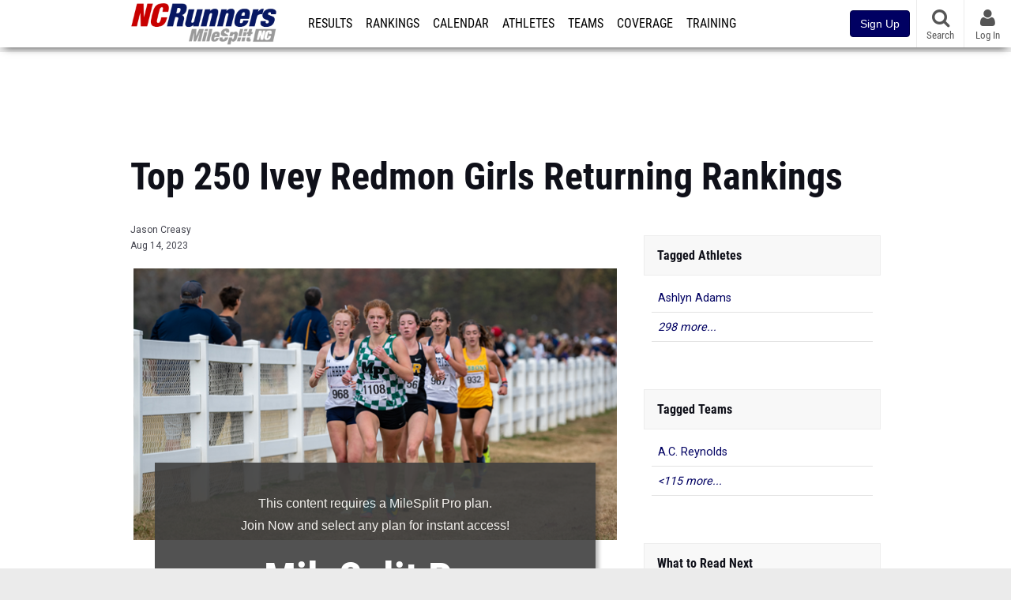

--- FILE ---
content_type: text/html; charset=UTF-8
request_url: https://nc.milesplit.com/articles/337363/top-250-ivey-redmon-girls-returning-rankings
body_size: 23016
content:
<!DOCTYPE html>
<html lang="en" xmlns:>
<head>
    <script src="https://cmp.osano.com/AzyWAQS5NWEEWkU9/eab0a836-8bac-45b1-8b3e-e92e57e669db/osano.js?language=en"></script>
<script src="https://www.flolive.tv/osano-flo.js" ></script>    <!-- Google Tag Manager -->
    <!-- Google Tag Manager -->
<script>(function(w,d,s,l,i){w[l]=w[l]||[];w[l].push({'gtm.start':
            new Date().getTime(),event:'gtm.js'});var f=d.getElementsByTagName(s)[0],
        j=d.createElement(s),dl=l!='dataLayer'?'&l='+l:'';j.async=true;j.src=
        'https://www.googletagmanager.com/gtm.js?id='+i+dl;f.parentNode.insertBefore(j,f);
    })(window,document,'script','dataLayer','GTM-M962P37');</script>
<!-- End Google Tag Manager -->    <!-- End Google Tag Manager -->

    <title>Top 250 Ivey Redmon Girls Returning Rankings</title>

    <!-- Meta -->
    <meta charset="utf-8">
    <meta http-equiv="Content-Type" content="text/html; charset=utf-8" />
    <!-- Responsive -->
    <meta name="application-name" content="MileSplit North Carolina" />
    <meta name="MobileOptimized" content="width" />
    <meta name="HandheldFriendly" content="true" />
    <meta name="apple-mobile-web-app-capable" content="yes" />
    <meta name="apple-mobile-web-app-status-bar-style" content="black" />
    <meta name="apple-touch-fullscreen" content="YES" />
    <meta name="viewport" content="width=device-width,initial-scale=1.0,minimum-scale=1.0,minimal-ui" />
    <meta name="format-detection" content="telephone=no;address=no;email=no" />
    <!-- Verification -->
    <meta name="inmobi-site-verification" content="d3ac33f46ed8e33a0b3afa297531f596" />
    <!-- Facebook/OpenGraph -->
    <meta property="fb:admins" content="506280686,508214191" />
    <meta property="fb:app_id" content="261198561567" />
    <meta property="fb:page_id" content="104136371855" />
    <meta property="og:site_name" content="MileSplit North Carolina" />
    <meta property="og:type" content="article" />
    <!-- Twitter -->
    <meta name="twitter:card" content="summary_large_image">
    <meta name="twitter:site" content="@milesplit">
    <meta property="og:title" name="twitter:title" content="Top 250 Ivey Redmon Girls Returning Rankings" />
            <meta property="og:description" name="twitter:description" content="A look at the top 250 girls returning at Ivey Redmon Sports Complex!" />
                <meta property="og:image" name="twitter:image:src" content="https://d193frjqb908ar.cloudfront.net/[base64]?Expires=1926855151&amp;Signature=GPgb91eotpUwuonoTohKeaRVAxdFekhWA0GAW-tadZmpERBthIumJoTR~5Fboh2h9DfCtfk-cgUnQKX6w6u0lpUEc1S9QA1r7QoIdbSvCV1pU9rI2os9vaSjtl4JajtwxFMmpCpetzl-CkR6dOpYv~7n7-pKrvDE0zUaSECiQx-iW9izW5-U3X8qhtBgzMGPvm9kgC8kjFRiI6xsG-nHtyfMYFzMTMi-GhQSAy0OdzVgA6mFflEfcUfEPAppj2hUW8mI~DiUH091DdGIXrfVKID1aCERrMSMZAYv2jeIjJkq9pi95VBYp4dlC4P6ql0nTuy6FPR3n0Ti5dvRA3-Teg__&amp;Key-Pair-Id=APKAJT7QBXJV435KU6MQ" />
            <!-- END Meta -->

    <!-- SEO -->
                                <meta name="description" content="A look at the top 250 girls returning at Ivey Redmon Sports Complex!" />
                            <meta name="keywords" content="Top 250 Ivey Redmon Girls Returning Rankings,Rankings" />
                            <meta name="author" content="Jason Creasy" />
                <!-- END SEO -->

    <!-- Icons -->
    <link href="https://assets.sp.milesplit.com/images/milesplit-favicon.png" rel="apple-touch-icon" />
    <link href="https://assets.sp.milesplit.com/images/milesplit-favicon.png" rel="shortcut icon" />
    <link rel="img_src" href="https://assets.sp.milesplit.com/images/milesplit-favicon.png" />

    <!-- CSS -->
    <link href="https://css.sp.milesplit.com/drivefaze/reset.css?build=20260115153858" rel="stylesheet" />
    <link rel="stylesheet" href="//maxcdn.bootstrapcdn.com/font-awesome/4.6.3/css/font-awesome.min.css">
    <link href="//fonts.googleapis.com/css?family=PT+Sans" rel="stylesheet" />
    <link href="//fonts.googleapis.com/css?family=Roboto:400,700,900" rel="stylesheet" />
    <!--[if lt IE 9]>
    <script src="//html5shiv.googlecode.com/svn/trunk/html5.js"></script>
    <![endif]-->
    <link href="https://css.sp.milesplit.com/drivefaze/default.css?build=20260115153858" rel="stylesheet" />
    <link rel="stylesheet" href="https://css.sp.milesplit.com/milesplit/recaptcha.css?build=20260115153858"/>
    <link href="https://css.sp.milesplit.com/drivefaze/sites/nc.css?build=20260115153858" rel="stylesheet" />
        <!-- END CSS -->

    <!-- Init Scripts -->
    <script>
        // site info

        window.dataLayer = window.dataLayer || [];
        dataLayer.push ({
                    'siteId'   : '34',
            'tld'      : 'com'
        });
    </script>
    <script>
        var _sf_startpt=(new Date()).getTime()
    </script>
    <!-- Segment -->
    <script>
        !function(){var analytics=window.analytics=window.analytics||[];if(!analytics.initialize)if(analytics.invoked)window.console&&console.error&&console.error("Segment snippet included twice.");else{analytics.invoked=!0;analytics.methods=["trackSubmit","trackClick","trackLink","trackForm","pageview","identify","reset","group","track","ready","alias","debug","page","once","off","on","addSourceMiddleware","addIntegrationMiddleware","setAnonymousId","addDestinationMiddleware"];analytics.factory=function(e){return function(){var t=Array.prototype.slice.call(arguments);t.unshift(e);analytics.push(t);return analytics}};for(var e=0;e<analytics.methods.length;e++){var key=analytics.methods[e];analytics[key]=analytics.factory(key)}analytics.load=function(key,e){var t=document.createElement("script");t.type="text/javascript";t.async=!0;t.src="https://siop.flosports.tv/siop.js/v1/" + key + "/siop.min.js";;var n=document.getElementsByTagName("script")[0];n.parentNode.insertBefore(t,n);analytics._loadOptions=e};analytics._writeKey="r90fhunU3ddJmMaXcBYXLtAi2vkJHc5g";analytics._cdn="https://siop.flosports.tv";analytics.SNIPPET_VERSION="5.2.0";
            analytics.load("aNJHVzqtABqlCj8RMdLp4YsCVZ51nbs3");
            // Do identity call
            let rawSegmentIdentity = '';

            let userIdentity = false;
            if (rawSegmentIdentity){
                userIdentity = JSON.parse(rawSegmentIdentity);
            }

            if (userIdentity) {
                analytics.identify(
                    '',
                    userIdentity
                );
            }
            // Do page call
            let args = ["Article",{"browser":"Chrome","browser_version":"131.0.0.0","component":"App Component","device":"Desktop","device_brand":"Apple","node_id":337363,"node_type":"Article","page_category":"Article","subpage_category":null,"paywall_present":1,"vertical":"MileSplit","site_id":15,"milesplit_site_id":"34","milesplit_site_code":"nc"}];
            if (args.length > 1) {
                analytics.page(
                    args[0],
                    args[1]
                );
            }
            else {
                analytics.page();
            }
        }}();
    </script>
    <script>
        var ads = {
            'ga': {
                'send': {
                    'hitType'         : 'event',
                    'eventCategory'   : 'dfp',
                    'eventAction'     : 'Initializing',
                    'eventLabel'      : 'Hi',
                    'eventValue'      : 'Hi',
                    'hitCallBack'     : function() {
                        _DF_.log('DFP Callback');
                    }
                }
            },
            'page': {
                'subdomain' : 'nc',
                'module'    : 'articles',
                'moduleId'  : '337363',
                'keywords'  : '',
                'account'   : '0'
            },
            'rules': {
                'id'                      : '',
                'cached'                  : '',
                'skin'                    : '',
                    'interstitial'            : '',
            'mobileInterstitial'      : '',
            'leaderboard'             : ''
                    }
        }
        window.adData = ads;
    </script>
    <!-- Facebook -->
    <script>
        window.fbAsyncInit = function() {
            FB.init({
                appId            : '261198561567',
                autoLogAppEvents : false,
                xfbml            : true,
                version          : 'v3.0'
            });
        };
    </script>
    <script async defer src="https://connect.facebook.net/en_US/sdk.js"></script>
        <!-- End Init Scripts -->

    <!-- Head Scripts -->
    <script src="//ajax.googleapis.com/ajax/libs/jquery/2.1.3/jquery.min.js"></script>
    <script src="https://www.recaptcha.net/recaptcha/enterprise.js?render=6LcfSNkjAAAAAEt-bQi1C9XVNfjQ8K_v-LXHecZj"></script>
    <script src="https://js.sp.milesplit.com/drivefaze/prereq.js?build=20260115153858"></script>
    <script src="https://js.sp.milesplit.com/drivefaze/core.js?build=20260115153858"></script>
    <script src="https://js.sp.milesplit.com/drivefaze/api.js?build=20260115153858"></script>
    <script src="https://js.sp.milesplit.com/3rdparty/twbs/3.3.7/bootstrap.min.js?build=20260115153858"></script>
    <script src="https://js.sp.milesplit.com/3rdparty/platform.js?build=20260115153858"></script>

    <!-- Clarity -->
            <script src="https://js.sp.milesplit.com/3rdparty/clarity.js?build=20260115153858"></script>
    
    <script src="https://js.sp.milesplit.com/drivefaze/segment.js?build=20260115153858"></script>
    <script src="https://js.sp.milesplit.com/drivefaze/cointoss.js?build=20260115153858"></script>
    <script src="https://js.sp.milesplit.com/drivefaze/pro/paywall.js?build=20260115153858"></script>
        <script type="text/javascript">
                $(function(){
            Prereq
                .require({ 'layout'     : 'https://js.sp.milesplit.com/drivefaze/layout.js?build=20260115153858' });
                //.require({ 'api'        : 'https://js.sp.milesplit.com/drivefaze/api.js?build=20260115153858 })
                //.require({ 'twbs'       : 'https://js.sp.milesplit.com/3rdparty/twbs/3.3.7/bootstrap.min.js?build=20260115153858' })
            // Touch devices
            if (!!('ontouchstart' in window)) {
                Prereq.require(
                    'https://js.sp.milesplit.com/3rdparty/doubletaptogo/d2g.js?build=20260115153858',
                    function() {
                        $('#navbar li:has(ul)').doubleTapToGo();
                    }
                );
            }
        });
                _DF_.init({
            subDomain: 'nc',
            rootDomain: 'milesplit.com',
            userName: '',
            userToken:'',
            userID: '',
            appName: 'MileSplit',
            appHash: 'c3bfd375b84fc9833357b8231305fdde',
            siteId: '34',
            accounts: {"domain":"https:\/\/accounts.milesplit.com","apiDomain":"https:\/\/api30.milesplit.com","signup":"\/signup","join":"\/join","login":"\/login","loginSuper":"\/login\/super","forgot":"\/login\/forgot","logout":"\/logout","register":"\/register","account":"\/account\/information","editAccount":"\/settings\/edit","subscription":"\/account\/subscriptions"}
        });
    </script>
    <script type="text/javascript">
        $(document).ready(function() {

            $('a.upgrade').click(function () {
                trackUpgradeSignupEvent('upgrade');
            });
            $('a.signup').click(function () {
                trackUpgradeSignupEvent('signup');
            });
            $('a.login_link').click(function () {
                trackUpgradeSignupEvent('login_link');
            });
            $('a.signup_link').click(function () {
                trackUpgradeSignupEvent('signup_link');
            });
            $('a.live_results').click(function () {
                trackUpgradeSignupEvent('live_results');
            });

            function trackUpgradeSignupEvent(event) {
                let eventLabel;
                switch (event) {
                    case 'signup':
                        eventLabel = 'MileSplit - Signup Button Click';
                        break;
                    case 'upgrade':
                        eventLabel = 'MileSplit - Upgrade Button Click';
                        break;
                    case 'signup_link':
                        eventLabel = 'MileSplit - Signup Link Click';
                        break;
                    case 'login_link':
                        eventLabel = 'MileSplit - Login Link Click';
                        break;
                    case 'live_results':
                        eventLabel = 'MileSplit - Live Results Link Click';
                        break;
                }
                if (typeof segment !== 'undefined') {
                    segment.track(
                        {
                            event_fired: eventLabel
                        },
                        {
                            integrations: {
                                'All': true,
                                'Google Analytics': false,
                                'Facebook Pixel': false,
                                'Meta Pixel': false
                            }
                        }
                    );
                } else {
                    $.error('Segment object not found');
                }
            }
        });
    </script>
        <!-- END Head Scripts -->

    <!-- Social/Sharing -->
        <link rel="publisher" href="//plus.google.com/106335681194473166154"/>

        <link href="https://css.sp.milesplit.com/drivefaze/rankings/teamscores.css?build=20260115153858" rel="stylesheet"/>
    <link href="https://css.sp.milesplit.com/drivefaze/meets/resultsFormatted.css?build=20260115153858" rel="stylesheet" />
    <link href="https://css.sp.milesplit.com/drivefaze/articles/item.css?build=20260115153858" rel="stylesheet"/>
    <script type="text/javascript" src="//s7.addthis.com/js/300/addthis_widget.js#pubid=ra-51d30fae08c5dc5c"></script>
            <link href="https://css.sp.milesplit.com/drivefaze/pro/paywall.css?build=20260115153858" rel="stylesheet"/>
        <script src="https://js.sp.milesplit.com/drivefaze/pro/paywall.js?build=20260115153858"></script>
                <link href="https://css.sp.milesplit.com/drivefaze/override/articles.css?build=20260115153858" rel="stylesheet"/>
        <link rel="alternate" type="application/rss+xml" title="Article RSS Feed" href="" />
    <script src="https://js.sp.milesplit.com/drivefaze/cointoss.js?build=20260115153858"></script>
</head>

<body class="drivefaze redesign2015 nc articles">
<!-- Google Tag Manager No Script -->
<!-- Google Tag Manager (noscript) -->
<noscript><iframe src="https://www.googletagmanager.com/ns.html?id=GTM-M962P37"
                  height="0" width="0" style="display:none;visibility:hidden"></iframe></noscript>
<!-- End Google Tag Manager (noscript) --><!-- END Google Tag Manager No Script -->

<!-- AJAX Loader -->
<div id="loader">
    <div class="loaderMsgContainer">
        <div class="loaderMsg">
            <span>
                <i class="fa fa-spinner fa-spin"></i>
                <span class="loaderText">Loading</span>
            </span>
        </div>
    </div>
</div>
<!-- End AJAX Loader -->

<div id="page">

                                                                                                                <header role="banner" id="masthead">
        <div>
    <div id="logo">
        <a class="header" href="/">
            <span class="title">MileSplit North Carolina</span>
        </a>
    </div>

    <nav role="navigation" id="navbar">
        <div class="button">
            <i class="fa fa-bars"></i>
            <i class="fa fa-remove"></i>
        </div>
        <div class="menu">
            <ul>
                <li class="results">
                    <a href="/results">Results</a>
                    <ul>
                        <li class="resultLinkShoveLeft">
                            <a href="/results">Meet Results </a>
                        </li>
                        <li class="resultLinkShoveLeft" >
                            <a class="live_results" href="http://milesplit.live/overall">Live Results</a>
                        </li>
                    </ul>
                </li>
                <li class="rankings">
                    <a href="/rankings/leaders/high-school-boys/2026">Rankings</a>
                    <ul>
                                                <li>
                            <a href="/rankings/leaders/high-school-boys/cross-country">XC Lists</a>
                        </li>
                        <li>
                            <a href="/rankings/leaders/high-school-boys/winter-track-and-field">Indoor Lists</a>
                        </li>
                        <li>
                            <a href="/rankings/leaders/high-school-boys/outdoor-track-and-field">Outdoor Lists</a>
                        </li>
                        <li>
                            <a href="/virtual-meets">Virtual Meets</a>
                        </li>
                        <li>
                            <a href="/teamscores">XC Team Scores</a>
                        </li>
                        <li>
                            <a href="/athletes/compare">Compare Athletes</a>
                        </li>
                    </ul>
                </li>
                <li class="calendar">
                    <a href="/calendar">Calendar</a>
                </li>
                <li id="navAthletes" class="athletes">
                    <a href="/athletes">Athletes</a>
                </li>
                                    <li class="teams">
                        <a href="/teams">Teams</a>
                    </li>
                                <li class="coverage">
                    <a href="#">Coverage</a>
                    <ul>
                        <li>
                            <a href="/photos">Photos</a>
                        </li>
                        <li>
                            <a href="/videos/meets">Videos</a>
                        </li>
                        <li>
                            <a href="/articles">Articles Archive</a>
                        </li>
                        <li>
                            <a href="/signings">College Commitments</a>
                        </li>
                    </ul>
                </li>
                <li class="discussion">
                    <a href="/training">Training</a>
                </li>
                <li class="registration">
                    <a href="/meet-creation">Registration</a>
                    <ul>
                        <li>
                            <a href="/registration-landing">About</a>
                        </li>
                        <li>
                            <a href="/meet-creation">Setup Meet</a>
                        </li>
                                                <li>
                            <a href="https://support.milesplit.com/">FAQ/Help</a>
                        </li>
                    </ul>
                </li>
                <li class="more">
                    <a href="/more">More</a>
                    <ul>
                        <li>
                            <a href="https://www.boulderbibs.com/collections/milesplit" target="_blank">Bibs</a>
                        </li>
                                                    <li>
                                <a href="/timing">Timing Companies</a>
                            </li>
                                                <li>
                            <a href="/calc">Conversion Calculator</a>
                        </li>
                        <li>
                            <a href="/racetab">RaceTab</a>
                        </li>
                        <li class="network">
                            <a href="/network">MileSplit Network</a>
                        </li>
                        <li>

                    </ul>
                </li>
            </ul>
        </div>
    </nav>

        <nav id="navbarUpgradePill">
        <div class="button">
            <center>
                <a class="signup" href="/join">
                    <button class="btn btn-primary btn-block btn-md">Sign Up</button>
                </a>
            </center>
        </div>
    </nav>
    
    <nav id="social">
        <div class="button">
            <a href="#" class="facebook">
                <i class="fa fa-facebook-official"></i>
            </a>
            <a href="#" class="twitter">
                <i class="fa fa-twitter"></i>
            </a>
            <span>Follow Us</span>
        </div>
    </nav>

    <nav id="search" role="search">
        <div class="button">
            <a href="/search">
                <i class="fa fa-search" style="display:block"></i>
                <span>Search</span>
            </a>
        </div>
    </nav>

    <nav id="account">
        <div class="button">
            <a href="#account">
                <i class="fa fa-user"></i>
                <i class="fa fa-remove"></i>
                                <span>Log In</span>
                            </a>
        </div>
        <div class="menu">
            
            <section>
                <header>
                    <strong class="notLoggedIn">
                        Not logged in
                    </strong>
                </header>

                <ul>
                    <li>
                        <a class="login_link" href="/login?next=https%3A%2F%2Fnc.milesplit.com%2Farticles%2F337363%2Ftop-250-ivey-redmon-girls-returning-rankings&ref=navbar">
                            Log In
                        </a>
                    </li>
                    <li>
                        <a href="/join?next=https%3A%2F%2Fnc.milesplit.com%2Farticles%2F337363%2Ftop-250-ivey-redmon-girls-returning-rankings&ref=navbar">
                            Sign Up
                        </a>
                    </li>
                </ul>

            </section>

                    </div>
    </nav>

</div>
    </header>
    <div id="skin"></div>
    <div class="leaderboard">
        <div id="leaderboard_atf"></div>
        <div id="leaderboard_promo"></div>
        <div id="pushdown"></div>
    </div>
    <main role="main">

        <div id="subheader">
                <header>
        <h1>Top 250 Ivey Redmon Girls Returning Rankings</h1>
    </header>
                    </div>

        
        <div id="content" class="content">
            <div>
                <article class="article" id="story">
    <input type="hidden" name="page" value="1">
    <header>
        
        <div class="coverage">
                    </div>

        <div class="share">
            <div class="addthis_sharing_toolbox"></div>
        </div>


                <div class="byline">
            <a href="/authors/1884">
                Jason Creasy
            </a>
        </div>
        
        <div class="published">
            <time>Aug 14, 2023</time>
        </div>
    </header>

    
    
        <div class="body" id="1">

                <div>
            <div class="blurry">
                <div id="proCallToAction">
                    <p>
                        This content requires a MileSplit Pro plan. <br />
                        <span>Join Now and select any plan for instant access!</span>
                    </p>
                    <figure>
                        <strong>MileSplit <span class="colorPRO">Pro</span></strong>
                    </figure>
                    <a class="join button"
                       href="/join?ref=article--page-1&next=https%3A%2F%2Fnc.milesplit.com%2Farticles%2F337363%2Ftop-250-ivey-redmon-girls-returning-rankings&&p=1">
                        <span>Join Now</span>
                    </a>
                                        <a class="login link" href="/login?ref=article--page-1&next=https%3A%2F%2Fnc.milesplit.com%2Farticles%2F337363%2Ftop-250-ivey-redmon-girls-returning-rankings">
                        Already a <span class="colorPro">Pro</span> member? LOG IN
                    </a>
                                    </div>
                <div id="teaser">
                    <div><div id="rankingsArticle">&#13;
&#13;
    <p><img src="//assets.sp.milesplit.com/articles/337363/images/mbd_ivey_redmon.png"><span style="font-size: 1.3rem;"><br></span></p><p><span style="font-size: 1.3rem;">...</span><br></p>&#13;
&#13;
    &#13;
    &#13;
    <section class="event" data-type="r" data-genre="distance" data-code="5000m"><h2>&#13;
            <a name="5000m" class="anchor"></a>&#13;
            5000 Meter Run        </h2>&#13;
&#13;
        <table class=""><thead><tr><th class="rank">&#13;
                    Rank&#13;
                </th>&#13;
                <th class="time">&#13;
                                        Time&#13;
                                    </th>&#13;
                                <th class="name">&#13;
                                        Athlete/Team&#13;
                                    </th>&#13;
                                <th class="year">&#13;
                    Grade&#13;
                </th>&#13;
                                <th class="meet">&#13;
                    <span class="meet">Meet</span>&#13;
                    <span class="date">Date</span>&#13;
                    <span class="place">Place</span>&#13;
                </th>&#13;
            </tr></thead><tbody><tr><td class="rank">1</td>&#13;
                <td class="time  ">&#13;
                                        17:40.94                                    </td>&#13;
                                <td class="name">&#13;
                                        <div class="athlete">&#13;
                        <a href="/athletes/10167317">Stella Kermes</a>&#13;
                    </div>&#13;
                                        <div class="team">&#13;
                                                Cuthbertson High School                    </div>&#13;
                </td>&#13;
              ...</tr></tbody></table></section></div></div>
                </div>
            </div>
        </div>
        
    </div>

    
    
</article>

<div id="rectangle_btf_mobile"  class="mobileAd" data-name="rectangle btf mobile"></div>



    <script type="text/javascript">
        window.setInterval(function()}
            if (!$('.blurry').length) }
                $('.body>div').addClass('blurry');
            }
        }, 1000);
    </script>


            </div>
        </div>

        <aside id="side" role="complementary">
            <div>
                
    <div id="rectangle_atf" class="rectangleSideAd"></div>


    
            <section class="associated athletes">
            <header>
                <strong>Tagged Athletes</strong>
            </header>
            <ul>
                                    <li>
                        <a href="https://nc.milesplit.com/athletes/9437943-ashlyn-adams">
                            Ashlyn Adams
                        </a>
                    </li>
                                    <li>
                        <a href="https://nc.milesplit.com/athletes/13201912-sofi-alexander">
                            Sofi Alexander
                        </a>
                    </li>
                                    <li>
                        <a href="https://nc.milesplit.com/athletes/10935844-nicole-alfers">
                            Nicole Alfers
                        </a>
                    </li>
                                    <li>
                        <a href="https://nc.milesplit.com/athletes/12203933-lily-alston">
                            Lily Alston
                        </a>
                    </li>
                                    <li>
                        <a href="https://nc.milesplit.com/athletes/12198541-ella-anderson">
                            Ella Anderson
                        </a>
                    </li>
                                    <li>
                        <a href="https://nc.milesplit.com/athletes/10282422-grace-anderson">
                            Grace Anderson
                        </a>
                    </li>
                                    <li>
                        <a href="https://nc.milesplit.com/athletes/10964407-caroline-armentrout">
                            Caroline Armentrout
                        </a>
                    </li>
                                    <li>
                        <a href="https://nc.milesplit.com/athletes/9209212-carly-arrington">
                            Carly Arrington
                        </a>
                    </li>
                                    <li>
                        <a href="https://nc.milesplit.com/athletes/10938342-lauren-artman">
                            Lauren Artman
                        </a>
                    </li>
                                    <li>
                        <a href="https://nc.milesplit.com/athletes/12183919-dempsey-baldini">
                            Dempsey Baldini
                        </a>
                    </li>
                                    <li>
                        <a href="https://nc.milesplit.com/athletes/10905508-sophia-banks">
                            Sophia Banks
                        </a>
                    </li>
                                    <li>
                        <a href="https://nc.milesplit.com/athletes/10939014-rylee-barbee">
                            Rylee Barbee
                        </a>
                    </li>
                                    <li>
                        <a href="https://nc.milesplit.com/athletes/12202247-molly-barber">
                            Molly Barber
                        </a>
                    </li>
                                    <li>
                        <a href="https://nc.milesplit.com/athletes/10657577-eden-barnwell">
                            Eden Barnwell
                        </a>
                    </li>
                                    <li>
                        <a href="https://nc.milesplit.com/athletes/10204401-caroline-barton">
                            Caroline Barton
                        </a>
                    </li>
                                    <li>
                        <a href="https://nc.milesplit.com/athletes/10921783-kira-bautz">
                            Kira Bautz
                        </a>
                    </li>
                                    <li>
                        <a href="https://nc.milesplit.com/athletes/12200972-janie-beach-verhay">
                            Janie Beach-Verhay
                        </a>
                    </li>
                                    <li>
                        <a href="https://nc.milesplit.com/athletes/9478143-ellie-bednar">
                            Ellie Bednar
                        </a>
                    </li>
                                    <li>
                        <a href="https://nc.milesplit.com/athletes/10278816-charlotte-bell">
                            Charlotte Bell
                        </a>
                    </li>
                                    <li>
                        <a href="https://nc.milesplit.com/athletes/15446648-gwyneth-bernhardt">
                            Gwyneth Bernhardt
                        </a>
                    </li>
                                    <li>
                        <a href="https://nc.milesplit.com/athletes/12248317-phelan-berry">
                            Phelan Berry
                        </a>
                    </li>
                                    <li>
                        <a href="https://nc.milesplit.com/athletes/12315173-louisa-betz">
                            Louisa Betz
                        </a>
                    </li>
                                    <li>
                        <a href="https://nc.milesplit.com/athletes/11300066-josie-bishop">
                            Josie Bishop
                        </a>
                    </li>
                                    <li>
                        <a href="https://nc.milesplit.com/athletes/10282414-anna-bittner">
                            Anna Bittner
                        </a>
                    </li>
                                    <li>
                        <a href="https://nc.milesplit.com/athletes/10524365-kate-boerema">
                            Kate Boerema
                        </a>
                    </li>
                                    <li>
                        <a href="https://nc.milesplit.com/athletes/10244952-emily-boland">
                            Emily Boland
                        </a>
                    </li>
                                    <li>
                        <a href="https://nc.milesplit.com/athletes/9676400-eliza-brand">
                            Eliza Brand
                        </a>
                    </li>
                                    <li>
                        <a href="https://nc.milesplit.com/athletes/12335582-ivy-bridges">
                            Ivy Bridges
                        </a>
                    </li>
                                    <li>
                        <a href="https://nc.milesplit.com/athletes/10285323-michaela-brown">
                            Michaela Brown
                        </a>
                    </li>
                                    <li>
                        <a href="https://nc.milesplit.com/athletes/11627992-haley-browne">
                            Haley Browne
                        </a>
                    </li>
                                    <li>
                        <a href="https://nc.milesplit.com/athletes/10282748-breanna-budzinski">
                            Breanna Budzinski
                        </a>
                    </li>
                                    <li>
                        <a href="https://nc.milesplit.com/athletes/11300544-letsi-burgos">
                            Letsi Burgos
                        </a>
                    </li>
                                    <li>
                        <a href="https://nc.milesplit.com/athletes/12279211-kelsey-burleson">
                            Kelsey Burleson
                        </a>
                    </li>
                                    <li>
                        <a href="https://nc.milesplit.com/athletes/12251209-taria-butler">
                            Taria Butler
                        </a>
                    </li>
                                    <li>
                        <a href="https://nc.milesplit.com/athletes/10282517-molly-canon">
                            Molly Canon
                        </a>
                    </li>
                                    <li>
                        <a href="https://nc.milesplit.com/athletes/8484106-rachel-cathey">
                            Rachel Cathey
                        </a>
                    </li>
                                    <li>
                        <a href="https://nc.milesplit.com/athletes/10277980-fatima-cepeda">
                            Fatima Cepeda
                        </a>
                    </li>
                                    <li>
                        <a href="https://nc.milesplit.com/athletes/10922507-elissa-cesky">
                            Elissa Cesky
                        </a>
                    </li>
                                    <li>
                        <a href="https://nc.milesplit.com/athletes/10971717-maddie-chandler">
                            Maddie Chandler
                        </a>
                    </li>
                                    <li>
                        <a href="https://nc.milesplit.com/athletes/12194116-helen-chen">
                            Helen Chen
                        </a>
                    </li>
                                    <li>
                        <a href="https://nc.milesplit.com/athletes/12421857-brinn-clancy">
                            Brinn Clancy
                        </a>
                    </li>
                                    <li>
                        <a href="https://nc.milesplit.com/athletes/10959297-lauren-clonch">
                            Lauren Clonch
                        </a>
                    </li>
                                    <li>
                        <a href="https://nc.milesplit.com/athletes/12156333-arabel-cluff">
                            Arabel Cluff
                        </a>
                    </li>
                                    <li>
                        <a href="https://nc.milesplit.com/athletes/10926534-delaney-coleman">
                            Delaney Coleman
                        </a>
                    </li>
                                    <li>
                        <a href="https://nc.milesplit.com/athletes/10968805-claire-collins">
                            Claire Collins
                        </a>
                    </li>
                                    <li>
                        <a href="https://nc.milesplit.com/athletes/10939016-mckenzie-collins">
                            McKenzie Collins
                        </a>
                    </li>
                                    <li>
                        <a href="https://nc.milesplit.com/athletes/10681178-zoe-conley">
                            Zoe Conley
                        </a>
                    </li>
                                    <li>
                        <a href="https://nc.milesplit.com/athletes/10224955-caroline-cornell">
                            Caroline Cornell
                        </a>
                    </li>
                                    <li>
                        <a href="https://nc.milesplit.com/athletes/10942512-lily-cottle">
                            Lily Cottle
                        </a>
                    </li>
                                    <li>
                        <a href="https://nc.milesplit.com/athletes/12175057-katy-cox">
                            Katy Cox
                        </a>
                    </li>
                                    <li>
                        <a href="https://nc.milesplit.com/athletes/10950863-alicia-craia">
                            Alicia Craia
                        </a>
                    </li>
                                    <li>
                        <a href="https://nc.milesplit.com/athletes/10728137-taylor-crawford">
                            Taylor Crawford
                        </a>
                    </li>
                                    <li>
                        <a href="https://nc.milesplit.com/athletes/12245709-fern-crayton">
                            Fern Crayton
                        </a>
                    </li>
                                    <li>
                        <a href="https://nc.milesplit.com/athletes/12255075-molli-crouch">
                            Molli Crouch
                        </a>
                    </li>
                                    <li>
                        <a href="https://nc.milesplit.com/athletes/10929624-sage-dailey">
                            Sage Dailey
                        </a>
                    </li>
                                    <li>
                        <a href="https://nc.milesplit.com/athletes/10284492-mary-bonner-dalton">
                            Mary Bonner Dalton
                        </a>
                    </li>
                                    <li>
                        <a href="https://nc.milesplit.com/athletes/10942411-abigail-davis">
                            Abigail Davis
                        </a>
                    </li>
                                    <li>
                        <a href="https://nc.milesplit.com/athletes/10922506-clara-davis">
                            Clara Davis
                        </a>
                    </li>
                                    <li>
                        <a href="https://nc.milesplit.com/athletes/12254516-olivia-demoss">
                            Olivia Demoss
                        </a>
                    </li>
                                    <li>
                        <a href="https://nc.milesplit.com/athletes/12234455-kasey-dingman">
                            Kasey Dingman
                        </a>
                    </li>
                                    <li>
                        <a href="https://nc.milesplit.com/athletes/12499135-kylee-dinterman">
                            Kylee Dinterman
                        </a>
                    </li>
                                    <li>
                        <a href="https://nc.milesplit.com/athletes/10908725-dirks-maggie">
                            Maggie Dirks
                        </a>
                    </li>
                                    <li>
                        <a href="https://nc.milesplit.com/athletes/10930087-claire-dixon">
                            Claire Dixon
                        </a>
                    </li>
                                    <li>
                        <a href="https://nc.milesplit.com/athletes/11326336-addison-doran">
                            Addison Doran
                        </a>
                    </li>
                                    <li>
                        <a href="https://nc.milesplit.com/athletes/12498939-lillian-douglass">
                            Lillian Douglass
                        </a>
                    </li>
                                    <li>
                        <a href="https://nc.milesplit.com/athletes/13811825-caroline-downs">
                            Caroline Downs
                        </a>
                    </li>
                                    <li>
                        <a href="https://nc.milesplit.com/athletes/10696465-laney-duncan">
                            Laney Duncan
                        </a>
                    </li>
                                    <li>
                        <a href="https://nc.milesplit.com/athletes/12260495-savannah-duvall">
                            Savannah Duvall
                        </a>
                    </li>
                                    <li>
                        <a href="https://nc.milesplit.com/athletes/11602916-naomi-dyreng">
                            Naomi Dyreng
                        </a>
                    </li>
                                    <li>
                        <a href="https://nc.milesplit.com/athletes/9455764-anna-edwards">
                            Anna Edwards
                        </a>
                    </li>
                                    <li>
                        <a href="https://nc.milesplit.com/athletes/10978063-phoebe-edwards">
                            Phoebe Edwards
                        </a>
                    </li>
                                    <li>
                        <a href="https://sc.milesplit.com/athletes/12302468-eloise-egger">
                            Eloise Egger
                        </a>
                    </li>
                                    <li>
                        <a href="https://nc.milesplit.com/athletes/9026111-lucy-eggleston">
                            Lucy Eggleston
                        </a>
                    </li>
                                    <li>
                        <a href="https://nc.milesplit.com/athletes/10976769-logan-ehrhardt">
                            Logan Ehrhardt
                        </a>
                    </li>
                                    <li>
                        <a href="https://nc.milesplit.com/athletes/12211717-madison-emery">
                            Madison Emery
                        </a>
                    </li>
                                    <li>
                        <a href="https://nc.milesplit.com/athletes/6333802-rylie-estep">
                            Rylie Estep
                        </a>
                    </li>
                                    <li>
                        <a href="https://nc.milesplit.com/athletes/12498950-zoe-etheridge">
                            Zoe Etheridge
                        </a>
                    </li>
                                    <li>
                        <a href="https://nc.milesplit.com/athletes/10286472-joiner-evans">
                            Joiner Evans
                        </a>
                    </li>
                                    <li>
                        <a href="https://nc.milesplit.com/athletes/8248649-sarah-fassinger">
                            Sarah Fassinger
                        </a>
                    </li>
                                    <li>
                        <a href="https://nc.milesplit.com/athletes/12240203-sarah-fedyna">
                            Sarah Fedyna
                        </a>
                    </li>
                                    <li>
                        <a href="https://nc.milesplit.com/athletes/12208585-olivia-ferraro">
                            Olivia Ferraro
                        </a>
                    </li>
                                    <li>
                        <a href="https://nc.milesplit.com/athletes/10278936-lily-fierick">
                            Lily Fierick
                        </a>
                    </li>
                                    <li>
                        <a href="https://nc.milesplit.com/athletes/9455763-mia-fitzsimmons">
                            Mia Fitzsimmons
                        </a>
                    </li>
                                    <li>
                        <a href="https://nc.milesplit.com/athletes/10935233-allyson-flewwellin">
                            Allyson Flewwellin
                        </a>
                    </li>
                                    <li>
                        <a href="https://nc.milesplit.com/athletes/10287312-madison-flynn">
                            Madison Flynn
                        </a>
                    </li>
                                    <li>
                        <a href="https://nc.milesplit.com/athletes/10285127-maya-flynn">
                            Maya Flynn
                        </a>
                    </li>
                                    <li>
                        <a href="https://nc.milesplit.com/athletes/12186722-kennedy-ford">
                            Kennedy Ford
                        </a>
                    </li>
                                    <li>
                        <a href="https://nc.milesplit.com/athletes/10281104-addie-fornes">
                            Addie Fornes
                        </a>
                    </li>
                                    <li>
                        <a href="https://nc.milesplit.com/athletes/9490228-stella-friedman">
                            Stella Friedman
                        </a>
                    </li>
                                    <li>
                        <a href="https://nc.milesplit.com/athletes/15161042-moira-furr">
                            Moira Furr
                        </a>
                    </li>
                                    <li>
                        <a href="https://nc.milesplit.com/athletes/10281354-audrey-gajan">
                            Audrey Gajan
                        </a>
                    </li>
                                    <li>
                        <a href="https://nc.milesplit.com/athletes/10281120-sarah-galdi">
                            Sarah Galdi
                        </a>
                    </li>
                                    <li>
                        <a href="https://nc.milesplit.com/athletes/10929325-isabel-gamble">
                            Isabel Gamble
                        </a>
                    </li>
                                    <li>
                        <a href="https://nc.milesplit.com/athletes/10277987-erin-gardner">
                            Erin Gardner
                        </a>
                    </li>
                                    <li>
                        <a href="https://nc.milesplit.com/athletes/12499030-victoria-gee">
                            Victoria Gee
                        </a>
                    </li>
                                    <li>
                        <a href="https://nc.milesplit.com/athletes/10948724-saya-geer-hardwick">
                            Saya Geer-Hardwick
                        </a>
                    </li>
                                    <li>
                        <a href="https://nc.milesplit.com/athletes/12254721-isabella-gentille">
                            Isabella Gentille
                        </a>
                    </li>
                                    <li>
                        <a href="https://nc.milesplit.com/athletes/10802356-ryan-germain">
                            Ryan Germain
                        </a>
                    </li>
                                    <li>
                        <a href="https://nc.milesplit.com/athletes/10103906-sadie-gerolemon">
                            Sadie Gerolemon
                        </a>
                    </li>
                                    <li>
                        <a href="https://nc.milesplit.com/athletes/10286901-kati-giangreco">
                            Kati Giangreco
                        </a>
                    </li>
                                    <li>
                        <a href="https://nc.milesplit.com/athletes/12370544-lillian-gillett">
                            Lillian Gillett
                        </a>
                    </li>
                                    <li>
                        <a href="https://nc.milesplit.com/athletes/10937922-sara-gilliland">
                            Sara Gilliland
                        </a>
                    </li>
                                    <li>
                        <a href="https://nc.milesplit.com/athletes/11555158-maeli-gleason">
                            Maeli Gleason
                        </a>
                    </li>
                                    <li>
                        <a href="https://nc.milesplit.com/athletes/10281077-gatsby-goode">
                            Gatsby Goode
                        </a>
                    </li>
                                    <li>
                        <a href="https://nc.milesplit.com/athletes/12205659-kathryn-grace">
                            Kathryn Grace
                        </a>
                    </li>
                                    <li>
                        <a href="https://nc.milesplit.com/athletes/12191826-aubrey-graue">
                            Aubrey Graue
                        </a>
                    </li>
                                    <li>
                        <a href="https://nc.milesplit.com/athletes/12318536-sara-gray">
                            Sara Gray
                        </a>
                    </li>
                                    <li>
                        <a href="https://nc.milesplit.com/athletes/10954510-bella-green">
                            Bella Green
                        </a>
                    </li>
                                    <li>
                        <a href="https://nc.milesplit.com/athletes/10224956-eliza-greengrass">
                            Eliza Greengrass
                        </a>
                    </li>
                                    <li>
                        <a href="https://nc.milesplit.com/athletes/9589505-naomi-greengrass">
                            Naomi Greengrass
                        </a>
                    </li>
                                    <li>
                        <a href="https://nc.milesplit.com/athletes/10926536-phoebe-greengrass">
                            Phoebe Greengrass
                        </a>
                    </li>
                                    <li>
                        <a href="https://nc.milesplit.com/athletes/10939434-madison-groves">
                            Madison Groves
                        </a>
                    </li>
                                    <li>
                        <a href="https://nc.milesplit.com/athletes/10225659-kathyrn-haas">
                            Kathryn Haas
                        </a>
                    </li>
                                    <li>
                        <a href="https://nc.milesplit.com/athletes/10280736-isabella-hall">
                            Isabella Hall
                        </a>
                    </li>
                                    <li>
                        <a href="https://nc.milesplit.com/athletes/11322274-evva-hamilton">
                            Evva Hamilton
                        </a>
                    </li>
                                    <li>
                        <a href="https://nc.milesplit.com/athletes/9405497-grace-hanson">
                            Grace Hanson
                        </a>
                    </li>
                                    <li>
                        <a href="https://nc.milesplit.com/athletes/13459049-ellie-harrington">
                            Ellie Harrington
                        </a>
                    </li>
                                    <li>
                        <a href="https://nc.milesplit.com/athletes/12499124-danner-harrison">
                            Danner Harrison
                        </a>
                    </li>
                                    <li>
                        <a href="https://nc.milesplit.com/athletes/10987931-rebekah-hartzell">
                            Rebekah Hartzell
                        </a>
                    </li>
                                    <li>
                        <a href="https://nc.milesplit.com/athletes/12191828-meghan-hastings">
                            Meghan Hastings
                        </a>
                    </li>
                                    <li>
                        <a href="https://nc.milesplit.com/athletes/10288559-holly-hatch">
                            Holly Hatch
                        </a>
                    </li>
                                    <li>
                        <a href="https://nc.milesplit.com/athletes/7559707-allison-hawk">
                            Allison Hawk
                        </a>
                    </li>
                                    <li>
                        <a href="https://nc.milesplit.com/athletes/9674451-lily-hayes">
                            Lily Hayes
                        </a>
                    </li>
                                    <li>
                        <a href="https://nc.milesplit.com/athletes/12051518-brooke-haynes">
                            Brooke Haynes
                        </a>
                    </li>
                                    <li>
                        <a href="https://nc.milesplit.com/athletes/10985321-elizabeth-healy">
                            Elizabeth Healy
                        </a>
                    </li>
                                    <li>
                        <a href="https://nc.milesplit.com/athletes/15516613-kate-henderson">
                            Kate Henderson
                        </a>
                    </li>
                                    <li>
                        <a href="https://nc.milesplit.com/athletes/15446645-kate-hinson-hume">
                            Kate Hinson-Hume 
                        </a>
                    </li>
                                    <li>
                        <a href="https://nc.milesplit.com/athletes/11447527-reese-hohenberger">
                            Reese Hohenberger
                        </a>
                    </li>
                                    <li>
                        <a href="https://nc.milesplit.com/athletes/12202251-gray-hollowell">
                            Gray Hollowell
                        </a>
                    </li>
                                    <li>
                        <a href="https://nc.milesplit.com/athletes/10428434-sophia-hood">
                            SOPHIA  HOOD
                        </a>
                    </li>
                                    <li>
                        <a href="https://nc.milesplit.com/athletes/10280742-brooke-hope">
                            Brooke Hope
                        </a>
                    </li>
                                    <li>
                        <a href="https://nc.milesplit.com/athletes/10926341-delaney-horton">
                            Delaney Horton
                        </a>
                    </li>
                                    <li>
                        <a href="https://nc.milesplit.com/athletes/7434249-lauren-horwitt">
                            Lauren Horwitt
                        </a>
                    </li>
                                    <li>
                        <a href="https://nc.milesplit.com/athletes/12231029-campbell-hough">
                            Campbell Hough
                        </a>
                    </li>
                                    <li>
                        <a href="https://nc.milesplit.com/athletes/10959315-noelle-houlihan">
                            Noelle Houlihan
                        </a>
                    </li>
                                    <li>
                        <a href="https://nc.milesplit.com/athletes/10929628-maggie-houp">
                            Maggie Houp
                        </a>
                    </li>
                                    <li>
                        <a href="https://nc.milesplit.com/athletes/12186887-nina-howards">
                            Nina Howards
                        </a>
                    </li>
                                    <li>
                        <a href="https://nc.milesplit.com/athletes/12346136-katherine-hylton">
                            Katherine Hylton
                        </a>
                    </li>
                                    <li>
                        <a href="https://nc.milesplit.com/athletes/12498985-mary-grace-iauco">
                            Mary Grace Iauco
                        </a>
                    </li>
                                    <li>
                        <a href="https://nc.milesplit.com/athletes/12202254-taelyn-ingram">
                            Taelyn Ingram
                        </a>
                    </li>
                                    <li>
                        <a href="https://nc.milesplit.com/athletes/11609761-blythe-jaworsky">
                            Blythe Jaworsky
                        </a>
                    </li>
                                    <li>
                        <a href="https://nc.milesplit.com/athletes/10657578-katie-johnson">
                            Katie Johnson
                        </a>
                    </li>
                                    <li>
                        <a href="https://nc.milesplit.com/athletes/10938314-emily-jong">
                            Emily Jong
                        </a>
                    </li>
                                    <li>
                        <a href="https://nc.milesplit.com/athletes/11301051-andrea-juarez-guerrero">
                            Andrea Juarez-Guerrero
                        </a>
                    </li>
                                    <li>
                        <a href="https://nc.milesplit.com/athletes/10283128-ada-kaiser-potter">
                            Ada Kaiser-Potter
                        </a>
                    </li>
                                    <li>
                        <a href="https://nc.milesplit.com/athletes/10281105-carrine-karyani">
                            Carrine Karyani
                        </a>
                    </li>
                                    <li>
                        <a href="https://nc.milesplit.com/athletes/12247024-samantha-keeler">
                            Samantha Keeler
                        </a>
                    </li>
                                    <li>
                        <a href="https://nc.milesplit.com/athletes/12205663-sophie-keller">
                            Sophie Keller
                        </a>
                    </li>
                                    <li>
                        <a href="https://nc.milesplit.com/athletes/10167317-stella-kermes">
                            Stella Kermes
                        </a>
                    </li>
                                    <li>
                        <a href="https://nc.milesplit.com/athletes/10971710-allison-kinlaw">
                            Allison Kinlaw
                        </a>
                    </li>
                                    <li>
                        <a href="https://nc.milesplit.com/athletes/10938478-rachel-klett">
                            Rachel Klett
                        </a>
                    </li>
                                    <li>
                        <a href="https://nc.milesplit.com/athletes/12234462-ella-klingensmith">
                            Ella Klingensmith
                        </a>
                    </li>
                                    <li>
                        <a href="https://nc.milesplit.com/athletes/12238817-mariah-knight">
                            Mariah Knight
                        </a>
                    </li>
                                    <li>
                        <a href="https://nc.milesplit.com/athletes/12230017-hannah-kreitz">
                            Hannah Kreitz
                        </a>
                    </li>
                                    <li>
                        <a href="https://nc.milesplit.com/athletes/10280320-savannah-krupica">
                            Savannah Krupica
                        </a>
                    </li>
                                    <li>
                        <a href="https://nc.milesplit.com/athletes/9652127-liz-lalor">
                            Elizabeth Lalor
                        </a>
                    </li>
                                    <li>
                        <a href="https://nc.milesplit.com/athletes/10275410-peyton-lanasa">
                            Peyton LaNasa
                        </a>
                    </li>
                                    <li>
                        <a href="https://nc.milesplit.com/athletes/10936722-emily-landaverde">
                            Emily Landaverde
                        </a>
                    </li>
                                    <li>
                        <a href="https://nc.milesplit.com/athletes/12499014-ava-lanzy">
                            Ava Lanzy
                        </a>
                    </li>
                                    <li>
                        <a href="https://nc.milesplit.com/athletes/10280669-ashton-layh">
                            Ashton Layh
                        </a>
                    </li>
                                    <li>
                        <a href="https://nc.milesplit.com/athletes/10967996-ina-lazarczyk">
                            Ina Lazarczyk
                        </a>
                    </li>
                                    <li>
                        <a href="https://nc.milesplit.com/athletes/10284916-katie-leatherman">
                            Katie Leatherman
                        </a>
                    </li>
                                    <li>
                        <a href="https://nc.milesplit.com/athletes/15176110-annette-lee">
                            Annette Lee
                        </a>
                    </li>
                                    <li>
                        <a href="https://nc.milesplit.com/athletes/11000989-eloise-leonard">
                            Eloise Leonard
                        </a>
                    </li>
                                    <li>
                        <a href="https://nc.milesplit.com/athletes/12290102-katherine-leonard">
                            Katherine Leonard
                        </a>
                    </li>
                                    <li>
                        <a href="https://nc.milesplit.com/athletes/9434746-annie-lewis">
                            Annie Lewis
                        </a>
                    </li>
                                    <li>
                        <a href="https://nc.milesplit.com/athletes/10280371-kaitlyn-lewis">
                            Kaitlyn Lewis
                        </a>
                    </li>
                                    <li>
                        <a href="https://nc.milesplit.com/athletes/10275412-amelia-linton">
                            Amelia Linton
                        </a>
                    </li>
                                    <li>
                        <a href="https://nc.milesplit.com/athletes/12226110-adelaide-little">
                            Adelaide Little
                        </a>
                    </li>
                                    <li>
                        <a href="https://nc.milesplit.com/athletes/10275414-catherine-lorelle">
                            Catherine Lorelle
                        </a>
                    </li>
                                    <li>
                        <a href="https://nc.milesplit.com/athletes/10937939-rachel-lyon">
                            Rachel Lyon
                        </a>
                    </li>
                                    <li>
                        <a href="https://nc.milesplit.com/athletes/10959329-alysia-madera">
                            Alysia Madera
                        </a>
                    </li>
                                    <li>
                        <a href="https://nc.milesplit.com/athletes/12194479-janie-mall">
                            Janie Mall
                        </a>
                    </li>
                                    <li>
                        <a href="https://nc.milesplit.com/athletes/10284494-madison-marcus">
                            Madison Marcus
                        </a>
                    </li>
                                    <li>
                        <a href="https://nc.milesplit.com/athletes/12500070-taylor-marek">
                            Taylor Marek
                        </a>
                    </li>
                                    <li>
                        <a href="https://nc.milesplit.com/athletes/12392673-raina-martens">
                            Raina Martens
                        </a>
                    </li>
                                    <li>
                        <a href="https://nc.milesplit.com/athletes/10957457-drew-mascia">
                            Drew Mascia
                        </a>
                    </li>
                                    <li>
                        <a href="https://nc.milesplit.com/athletes/15446640-ava-maughan">
                            Ava Maughan
                        </a>
                    </li>
                                    <li>
                        <a href="https://nc.milesplit.com/athletes/10971197-julia-mayer">
                            Julia Mayer
                        </a>
                    </li>
                                    <li>
                        <a href="https://nc.milesplit.com/athletes/10285126-avery-mays">
                            Avery Mays
                        </a>
                    </li>
                                    <li>
                        <a href="https://nc.milesplit.com/athletes/10957461-calliope-mcfadden">
                            Calliope McFadden
                        </a>
                    </li>
                                    <li>
                        <a href="https://nc.milesplit.com/athletes/10292519-tessa-mcfarland">
                            Tessa McFarland
                        </a>
                    </li>
                                    <li>
                        <a href="https://nc.milesplit.com/athletes/7578125-katie-mcferrin">
                            Katie McFerrin
                        </a>
                    </li>
                                    <li>
                        <a href="https://nc.milesplit.com/athletes/12200391-kaleigh-mchale">
                            Kaleigh McHale
                        </a>
                    </li>
                                    <li>
                        <a href="https://nc.milesplit.com/athletes/11016147-savannah-medlin">
                            Savannah Medlin
                        </a>
                    </li>
                                    <li>
                        <a href="https://nc.milesplit.com/athletes/10981375-allisun-mervich">
                            Allisun Mervich
                        </a>
                    </li>
                                    <li>
                        <a href="https://nc.milesplit.com/athletes/12290253-emily-mila">
                            Emily Mila
                        </a>
                    </li>
                                    <li>
                        <a href="https://nc.milesplit.com/athletes/14013358-charlotte-miller">
                            Charlotte Miller
                        </a>
                    </li>
                                    <li>
                        <a href="https://nc.milesplit.com/athletes/10929651-emery-miller">
                            Emery Miller
                        </a>
                    </li>
                                    <li>
                        <a href="https://nc.milesplit.com/athletes/12268722-lily-miller">
                            Lily Miller
                        </a>
                    </li>
                                    <li>
                        <a href="https://nc.milesplit.com/athletes/12211091-morgan-miller">
                            Morgan Miller
                        </a>
                    </li>
                                    <li>
                        <a href="https://nc.milesplit.com/athletes/10930452-addy-mitchell">
                            Addy Mitchell
                        </a>
                    </li>
                                    <li>
                        <a href="https://nc.milesplit.com/athletes/12202248-anne-mason-moore">
                            Anne Mason Moore
                        </a>
                    </li>
                                    <li>
                        <a href="https://nc.milesplit.com/athletes/10937942-jasmine-moore">
                            Jasmine Moore
                        </a>
                    </li>
                                    <li>
                        <a href="https://nc.milesplit.com/athletes/12498918-savannah-moore">
                            Savannah Moore
                        </a>
                    </li>
                                    <li>
                        <a href="https://nc.milesplit.com/athletes/10985327-lucy-morris">
                            Lucy Morris
                        </a>
                    </li>
                                    <li>
                        <a href="https://nc.milesplit.com/athletes/10285352-annie-mulligan">
                            Annie Mulligan
                        </a>
                    </li>
                                    <li>
                        <a href="https://nc.milesplit.com/athletes/12186757-tatum-mullins">
                            Tatum Mullins
                        </a>
                    </li>
                                    <li>
                        <a href="https://nc.milesplit.com/athletes/10281276-payton-murphy">
                            Payton  Murphy 
                        </a>
                    </li>
                                    <li>
                        <a href="https://nc.milesplit.com/athletes/10295234-emily-myers">
                            Emily Myers
                        </a>
                    </li>
                                    <li>
                        <a href="https://nc.milesplit.com/athletes/12201567-lilia-nagy">
                            Lilia Nagy
                        </a>
                    </li>
                                    <li>
                        <a href="https://nc.milesplit.com/athletes/10272328-madeliine-newhouse">
                            Madeline Newhouse
                        </a>
                    </li>
                                    <li>
                        <a href="https://nc.milesplit.com/athletes/9081856-demi-nicholas">
                            Demi Nicholas
                        </a>
                    </li>
                                    <li>
                        <a href="https://nc.milesplit.com/athletes/10066633-sarah-novak">
                            Sarah Novak
                        </a>
                    </li>
                                    <li>
                        <a href="https://nc.milesplit.com/athletes/10923412-mary-katherine-omalley">
                            Mary Katherine O&#039;Malley
                        </a>
                    </li>
                                    <li>
                        <a href="https://nc.milesplit.com/athletes/10923407-camryn-oates">
                            Camryn Oates
                        </a>
                    </li>
                                    <li>
                        <a href="https://nc.milesplit.com/athletes/12185671-katherine-pagorek">
                            Katherine Pagorek
                        </a>
                    </li>
                                    <li>
                        <a href="https://nc.milesplit.com/athletes/10929328-eisabella-panichella">
                            Eisabella Panichella
                        </a>
                    </li>
                                    <li>
                        <a href="https://nc.milesplit.com/athletes/12208004-marine-pare">
                            Marine Pare
                        </a>
                    </li>
                                    <li>
                        <a href="https://nc.milesplit.com/athletes/15160931-catherine-parker">
                            Catherine Parker
                        </a>
                    </li>
                                    <li>
                        <a href="https://nc.milesplit.com/athletes/13622398-bronwyn-parks">
                            Bronwyn Parks
                        </a>
                    </li>
                                    <li>
                        <a href="https://nc.milesplit.com/athletes/10934285-jillian-parks">
                            Jillian Parks
                        </a>
                    </li>
                                    <li>
                        <a href="https://nc.milesplit.com/athletes/7334622-ella-pasko">
                            Ella Pasko
                        </a>
                    </li>
                                    <li>
                        <a href="https://nc.milesplit.com/athletes/12499141-riley-payne">
                            Riley Payne
                        </a>
                    </li>
                                    <li>
                        <a href="https://nc.milesplit.com/athletes/9173769-morgan-pennington">
                            Morgan Pennington
                        </a>
                    </li>
                                    <li>
                        <a href="https://nc.milesplit.com/athletes/12186733-samantha-petersen">
                            Samantha Petersen
                        </a>
                    </li>
                                    <li>
                        <a href="https://nc.milesplit.com/athletes/9518910-caroline-peterson">
                            Caroline Peterson
                        </a>
                    </li>
                                    <li>
                        <a href="https://nc.milesplit.com/athletes/10290778-abby-pike">
                            Abby Pike
                        </a>
                    </li>
                                    <li>
                        <a href="https://nc.milesplit.com/athletes/10942563-mandi-pollard">
                            Mandi Pollard
                        </a>
                    </li>
                                    <li>
                        <a href="https://nc.milesplit.com/athletes/10942565-morgan-pollard">
                            Morgan Pollard
                        </a>
                    </li>
                                    <li>
                        <a href="https://nc.milesplit.com/athletes/11322944-clare-pollick">
                            Clare Pollick
                        </a>
                    </li>
                                    <li>
                        <a href="https://nc.milesplit.com/athletes/12200408-mikaela-povsic">
                            Mikaela Povsic
                        </a>
                    </li>
                                    <li>
                        <a href="https://nc.milesplit.com/athletes/10820472-annie-powell">
                            Annie Powell
                        </a>
                    </li>
                                    <li>
                        <a href="https://nc.milesplit.com/athletes/10278815-justine-preisano">
                            Justine Preisano
                        </a>
                    </li>
                                    <li>
                        <a href="https://nc.milesplit.com/athletes/15176105-camryn-quinn">
                            Camryn Quinn
                        </a>
                    </li>
                                    <li>
                        <a href="https://nc.milesplit.com/athletes/12392688-anika-raburn">
                            Anika Raburn
                        </a>
                    </li>
                                    <li>
                        <a href="https://nc.milesplit.com/athletes/10264281-eden-ragsdale">
                            Eden Ragsdale
                        </a>
                    </li>
                                    <li>
                        <a href="https://nc.milesplit.com/athletes/10280501-miriam-ragsdale">
                            Miriam Ragsdale
                        </a>
                    </li>
                                    <li>
                        <a href="https://nc.milesplit.com/athletes/10963510-reagan-rainey">
                            Reagan Rainey
                        </a>
                    </li>
                                    <li>
                        <a href="https://nc.milesplit.com/athletes/10990177-mila-rappold">
                            Mila Rappold
                        </a>
                    </li>
                                    <li>
                        <a href="https://nc.milesplit.com/athletes/15176111-erica-rash">
                            Erica Rash
                        </a>
                    </li>
                                    <li>
                        <a href="https://nc.milesplit.com/athletes/11002818-ari-redies">
                            Ari Redies
                        </a>
                    </li>
                                    <li>
                        <a href="https://nc.milesplit.com/athletes/10725877-faith-reeves">
                            Faith Reeves
                        </a>
                    </li>
                                    <li>
                        <a href="https://nc.milesplit.com/athletes/10280648-abby-reutinger">
                            Abby Reutinger
                        </a>
                    </li>
                                    <li>
                        <a href="https://nc.milesplit.com/athletes/9916768-amron-rice">
                            Amron Rice
                        </a>
                    </li>
                                    <li>
                        <a href="https://nc.milesplit.com/athletes/12219068-avery-ruesch">
                            Avery Ruesch
                        </a>
                    </li>
                                    <li>
                        <a href="https://nc.milesplit.com/athletes/10954542-sienna-rush">
                            Sienna Rush
                        </a>
                    </li>
                                    <li>
                        <a href="https://nc.milesplit.com/athletes/12317697-georgia-sangster">
                            Georgia Sangster
                        </a>
                    </li>
                                    <li>
                        <a href="https://nc.milesplit.com/athletes/12392695-lily-scarlett">
                            Lily Scarlett
                        </a>
                    </li>
                                    <li>
                        <a href="https://nc.milesplit.com/athletes/14961313-josie-schihl">
                            Josie Schihl
                        </a>
                    </li>
                                    <li>
                        <a href="https://nc.milesplit.com/athletes/10971199-malina-schmoecker">
                            Malina Schmoecker
                        </a>
                    </li>
                                    <li>
                        <a href="https://nc.milesplit.com/athletes/12200485-riley-seitz">
                            Riley Seitz
                        </a>
                    </li>
                                    <li>
                        <a href="https://nc.milesplit.com/athletes/12498911-lulu-serang">
                            Lulu Serang
                        </a>
                    </li>
                                    <li>
                        <a href="https://nc.milesplit.com/athletes/10287116-natalia-serre">
                            Natalia Serre
                        </a>
                    </li>
                                    <li>
                        <a href="https://nc.milesplit.com/athletes/11170121-hannah-rae-shaffer">
                            Hannah Rae Shaffer
                        </a>
                    </li>
                                    <li>
                        <a href="https://nc.milesplit.com/athletes/11442513-taylor-shen">
                            Taylor Shen
                        </a>
                    </li>
                                    <li>
                        <a href="https://nc.milesplit.com/athletes/10923404-addison-shepherd">
                            Addison Shepherd
                        </a>
                    </li>
                                    <li>
                        <a href="https://pa.milesplit.com/athletes/10977154-zoe-simmonds">
                            Zoe Simmonds
                        </a>
                    </li>
                                    <li>
                        <a href="https://nc.milesplit.com/athletes/12423053-peyton-simpson">
                            Peyton Simpson
                        </a>
                    </li>
                                    <li>
                        <a href="https://nc.milesplit.com/athletes/15446642-yara-sinnott">
                            Yara Sinnott
                        </a>
                    </li>
                                    <li>
                        <a href="https://nc.milesplit.com/athletes/10923973-stella-slingsby">
                            Stella Slingsby
                        </a>
                    </li>
                                    <li>
                        <a href="https://nc.milesplit.com/athletes/12499000-kate-slobodnyak">
                            Kate Slobodnyak
                        </a>
                    </li>
                                    <li>
                        <a href="https://nc.milesplit.com/athletes/10929360-ella-smith">
                            Ella Smith
                        </a>
                    </li>
                                    <li>
                        <a href="https://nc.milesplit.com/athletes/10280419-sofia-smith">
                            Sofia Smith
                        </a>
                    </li>
                                    <li>
                        <a href="https://nc.milesplit.com/athletes/12642272-luci-snyder-lowe">
                            Luci Snyder Lowe
                        </a>
                    </li>
                                    <li>
                        <a href="https://nc.milesplit.com/athletes/15446641-chloe-solum">
                            Chloe Solum 
                        </a>
                    </li>
                                    <li>
                        <a href="https://nc.milesplit.com/athletes/14025689-ragan-speer">
                            Ragan Speer
                        </a>
                    </li>
                                    <li>
                        <a href="https://nc.milesplit.com/athletes/10921810-riley-stanek">
                            Riley Stanek
                        </a>
                    </li>
                                    <li>
                        <a href="https://nc.milesplit.com/athletes/10290803-natalie-states">
                            Natalie States
                        </a>
                    </li>
                                    <li>
                        <a href="https://nc.milesplit.com/athletes/10263413-lucy-stecher">
                            Lucy Stecher
                        </a>
                    </li>
                                    <li>
                        <a href="https://nc.milesplit.com/athletes/10239637-alexis-stevenson">
                            Alexis Stevenson
                        </a>
                    </li>
                                    <li>
                        <a href="https://nc.milesplit.com/athletes/14302035-tori-stonebraker">
                            Tori Stonebraker
                        </a>
                    </li>
                                    <li>
                        <a href="https://nc.milesplit.com/athletes/13774162-charlotte-stringer">
                            Charlotte Stringer
                        </a>
                    </li>
                                    <li>
                        <a href="https://nc.milesplit.com/athletes/10284828-lindsey-subramaniam">
                            Lindsey Subramaniam
                        </a>
                    </li>
                                    <li>
                        <a href="https://nc.milesplit.com/athletes/12193797-claire-sullivan">
                            Claire Sullivan
                        </a>
                    </li>
                                    <li>
                        <a href="https://nc.milesplit.com/athletes/10295158-marin-sullivan">
                            Marin Sullivan
                        </a>
                    </li>
                                    <li>
                        <a href="https://nc.milesplit.com/athletes/12499632-ashlei-summers">
                            Ashlei Summers
                        </a>
                    </li>
                                    <li>
                        <a href="https://nc.milesplit.com/athletes/14096571-dvdaya-swimmer">
                            Dvdaya Swimmer
                        </a>
                    </li>
                                    <li>
                        <a href="https://nc.milesplit.com/athletes/10949461-estelle-teague">
                            Estelle Teague
                        </a>
                    </li>
                                    <li>
                        <a href="https://nc.milesplit.com/athletes/10728167-lauren-vanderpool">
                            Lauren Vanderpool
                        </a>
                    </li>
                                    <li>
                        <a href="https://nc.milesplit.com/athletes/10976537-rayna-vanness">
                            Rayna Vanness
                        </a>
                    </li>
                                    <li>
                        <a href="https://nc.milesplit.com/athletes/10281138-ishi-varshney">
                            Ishi Varshney
                        </a>
                    </li>
                                    <li>
                        <a href="https://nc.milesplit.com/athletes/10121120-ashley-walters">
                            Ashley  Walters
                        </a>
                    </li>
                                    <li>
                        <a href="https://nc.milesplit.com/athletes/10929658-ava-walters">
                            Ava Walters
                        </a>
                    </li>
                                    <li>
                        <a href="https://nc.milesplit.com/athletes/11508237-ella-warren">
                            Ella Warren
                        </a>
                    </li>
                                    <li>
                        <a href="https://nc.milesplit.com/athletes/10282749-jenna-watson">
                            Jenna Watson
                        </a>
                    </li>
                                    <li>
                        <a href="https://nc.milesplit.com/athletes/10616812-ginny-watts">
                            Ginny Watts
                        </a>
                    </li>
                                    <li>
                        <a href="https://nc.milesplit.com/athletes/11343731-gwendolyn-weglian">
                            Gwendolyn Weglian
                        </a>
                    </li>
                                    <li>
                        <a href="https://nc.milesplit.com/athletes/12111826-chandler-welsh">
                            Chandler Welsh
                        </a>
                    </li>
                                    <li>
                        <a href="https://nc.milesplit.com/athletes/12197476-elizabeth-weltz">
                            Elizabeth Weltz
                        </a>
                    </li>
                                    <li>
                        <a href="https://nc.milesplit.com/athletes/10946349-charley-whitacre">
                            Charley Whitacre
                        </a>
                    </li>
                                    <li>
                        <a href="https://nc.milesplit.com/athletes/10936759-caroline-white">
                            Caroline White
                        </a>
                    </li>
                                    <li>
                        <a href="https://nc.milesplit.com/athletes/10939455-chloe-white">
                            Chloe White
                        </a>
                    </li>
                                    <li>
                        <a href="https://nc.milesplit.com/athletes/12185670-maggie-whitham">
                            Maggie Whitham
                        </a>
                    </li>
                                    <li>
                        <a href="https://nc.milesplit.com/athletes/10280673-mya-whittington">
                            Mya Whittington
                        </a>
                    </li>
                                    <li>
                        <a href="https://nc.milesplit.com/athletes/9950926-maggie-whitworth">
                            Maggie Whitworth
                        </a>
                    </li>
                                    <li>
                        <a href="https://nc.milesplit.com/athletes/10977644-kasey-wigginton">
                            Kasey Wigginton
                        </a>
                    </li>
                                    <li>
                        <a href="https://nc.milesplit.com/athletes/12213374-taylor-wilburn">
                            Taylor Wilburn
                        </a>
                    </li>
                                    <li>
                        <a href="https://nc.milesplit.com/athletes/7334624-hadley-wilson">
                            Hadley Wilson
                        </a>
                    </li>
                                    <li>
                        <a href="https://nc.milesplit.com/athletes/11516718-keirieonna-wilson">
                            Keirieonna Wilson
                        </a>
                    </li>
                                    <li>
                        <a href="https://nc.milesplit.com/athletes/12254724-summer-wilson">
                            Summer Wilson
                        </a>
                    </li>
                                    <li>
                        <a href="https://nc.milesplit.com/athletes/10258106-bella-wood">
                            Bella Wood
                        </a>
                    </li>
                                    <li>
                        <a href="https://nc.milesplit.com/athletes/12499458-taylor-worley">
                            Taylor Worley
                        </a>
                    </li>
                                    <li>
                        <a href="https://nc.milesplit.com/athletes/12186623-sadie-wortman">
                            Sadie Wortman
                        </a>
                    </li>
                                    <li>
                        <a href="https://nc.milesplit.com/athletes/10929306-elena-wragge">
                            Elena Wragge
                        </a>
                    </li>
                                    <li>
                        <a href="https://nc.milesplit.com/athletes/10288427-maggie-wren">
                            Maggie Wren
                        </a>
                    </li>
                                    <li>
                        <a href="https://nc.milesplit.com/athletes/12253256-elise-wrenholt">
                            Elise Wrenholt
                        </a>
                    </li>
                                    <li>
                        <a href="https://nc.milesplit.com/athletes/9518905-lily-yampolsky">
                            Lily Yampolsky
                        </a>
                    </li>
                                    <li>
                        <a href="https://nc.milesplit.com/athletes/12513328-cadey-younkman">
                            Cadey Younkman
                        </a>
                    </li>
                                                    <li class="more">
                        <a href="#">298 more...</a>
                    </li>
                            </ul>
        </section>
    
    
            <section class="associated teams">
            <header>
                <strong>Tagged Teams</strong>
            </header>
            <ul>
                                    <li>
                        <a href="https://nc.milesplit.com/teams/7318-ac-reynolds">
                            A.C. Reynolds
                        </a>
                    </li>
                                    <li>
                        <a href="https://nc.milesplit.com/teams/7340-apex">
                            Apex
                        </a>
                    </li>
                                    <li>
                        <a href="https://nc.milesplit.com/teams/38848-apex-friendship">
                            Apex Friendship
                        </a>
                    </li>
                                    <li>
                        <a href="https://nc.milesplit.com/teams/7623-ardrey-kell">
                            Ardrey Kell
                        </a>
                    </li>
                                    <li>
                        <a href="https://nc.milesplit.com/teams/7408-asheville">
                            Asheville
                        </a>
                    </li>
                                    <li>
                        <a href="https://nc.milesplit.com/teams/7323-asheville-christian-academy">
                            Asheville Christian Academy
                        </a>
                    </li>
                                    <li>
                        <a href="https://nc.milesplit.com/teams/7401-ashley-high-school">
                            Ashley High School
                        </a>
                    </li>
                                    <li>
                        <a href="https://nc.milesplit.com/teams/7342-athens-drive">
                            Athens Drive
                        </a>
                    </li>
                                    <li>
                        <a href="https://nc.milesplit.com/teams/8506-atkins">
                            Atkins
                        </a>
                    </li>
                                    <li>
                        <a href="https://nc.milesplit.com/teams/7516-avery-county">
                            Avery County
                        </a>
                    </li>
                                    <li>
                        <a href="https://nc.milesplit.com/teams/7553-bishop-mcguinness">
                            Bishop McGuinness
                        </a>
                    </li>
                                    <li>
                        <a href="https://nc.milesplit.com/teams/8380-brevard">
                            Brevard
                        </a>
                    </li>
                                    <li>
                        <a href="https://nc.milesplit.com/teams/7280-broughton">
                            Broughton
                        </a>
                    </li>
                                    <li>
                        <a href="https://nc.milesplit.com/teams/7302-butler">
                            Butler
                        </a>
                    </li>
                                    <li>
                        <a href="https://nc.milesplit.com/teams/7530-cardinal-gibbons">
                            Cardinal Gibbons
                        </a>
                    </li>
                                    <li>
                        <a href="https://nc.milesplit.com/teams/7337-carolina-day-school">
                            Carolina Day School
                        </a>
                    </li>
                                    <li>
                        <a href="https://nc.milesplit.com/teams/12082-carrboro">
                            Carrboro
                        </a>
                    </li>
                                    <li>
                        <a href="https://nc.milesplit.com/teams/7344-cary">
                            Cary
                        </a>
                    </li>
                                    <li>
                        <a href="https://nc.milesplit.com/teams/7343-cary-christian">
                            Cary Christian
                        </a>
                    </li>
                                    <li>
                        <a href="https://nc.milesplit.com/teams/40530-cary-fire-homeschool">
                            Cary Fire Homeschool
                        </a>
                    </li>
                                    <li>
                        <a href="https://nc.milesplit.com/teams/7531-cedar-ridge">
                            Cedar Ridge
                        </a>
                    </li>
                                    <li>
                        <a href="https://nc.milesplit.com/teams/7706-central-davidson">
                            Central Davidson
                        </a>
                    </li>
                                    <li>
                        <a href="https://nc.milesplit.com/teams/7370-chapel-hill">
                            Chapel Hill
                        </a>
                    </li>
                                    <li>
                        <a href="https://nc.milesplit.com/teams/7289-charlotte-catholic">
                            Charlotte Catholic
                        </a>
                    </li>
                                    <li>
                        <a href="https://nc.milesplit.com/teams/8487-cherokee">
                            Cherokee
                        </a>
                    </li>
                                    <li>
                        <a href="https://nc.milesplit.com/teams/34556-christ-the-king-catholic-school">
                            Christ the King Catholic School
                        </a>
                    </li>
                                    <li>
                        <a href="https://nc.milesplit.com/teams/27093-community-school-of-davidson">
                            Community School of Davidson
                        </a>
                    </li>
                                    <li>
                        <a href="https://nc.milesplit.com/teams/26942-corinth-holders">
                            Corinth Holders
                        </a>
                    </li>
                                    <li>
                        <a href="https://nc.milesplit.com/teams/40880-corvian-community-school">
                            Corvian Community School
                        </a>
                    </li>
                                    <li>
                        <a href="https://nc.milesplit.com/teams/7346-covenant-day-school">
                            Covenant Day School
                        </a>
                    </li>
                                    <li>
                        <a href="https://nc.milesplit.com/teams/22141-cox-mill">
                            Cox Mill
                        </a>
                    </li>
                                    <li>
                        <a href="https://nc.milesplit.com/teams/9266-croatan">
                            Croatan
                        </a>
                    </li>
                                    <li>
                        <a href="https://nc.milesplit.com/teams/7508-currituck-county">
                            Currituck County
                        </a>
                    </li>
                                    <li>
                        <a href="https://nc.milesplit.com/teams/22145-cuthbertson-high-school">
                            Cuthbertson High School
                        </a>
                    </li>
                                    <li>
                        <a href="https://nc.milesplit.com/teams/7371-east-chapel-hill">
                            East Chapel Hill
                        </a>
                    </li>
                                    <li>
                        <a href="https://nc.milesplit.com/teams/7641-east-davidson">
                            East Davidson
                        </a>
                    </li>
                                    <li>
                        <a href="https://nc.milesplit.com/teams/7469-eastern-alamance">
                            Eastern Alamance
                        </a>
                    </li>
                                    <li>
                        <a href="https://nc.milesplit.com/teams/7556-elkin">
                            Elkin
                        </a>
                    </li>
                                    <li>
                        <a href="https://nc.milesplit.com/teams/7358-enloe">
                            Enloe
                        </a>
                    </li>
                                    <li>
                        <a href="https://nc.milesplit.com/teams/7510-first-flight">
                            First Flight
                        </a>
                    </li>
                                    <li>
                        <a href="https://nc.milesplit.com/teams/7301-forsyth-country-day-school">
                            Forsyth Country Day School
                        </a>
                    </li>
                                    <li>
                        <a href="https://nc.milesplit.com/teams/18914-franklin-academy">
                            Franklin Academy
                        </a>
                    </li>
                                    <li>
                        <a href="https://nc.milesplit.com/teams/7545-gray-stone-day-school">
                            Gray Stone Day School
                        </a>
                    </li>
                                    <li>
                        <a href="https://nc.milesplit.com/teams/7347-green-hope">
                            Green Hope
                        </a>
                    </li>
                                    <li>
                        <a href="https://nc.milesplit.com/teams/47225-green-level">
                            Green Level
                        </a>
                    </li>
                                    <li>
                        <a href="https://nc.milesplit.com/teams/7304-greensboro-day-school">
                            Greensboro Day School
                        </a>
                    </li>
                                    <li>
                        <a href="https://nc.milesplit.com/teams/7331-grimsley">
                            Grimsley
                        </a>
                    </li>
                                    <li>
                        <a href="https://nc.milesplit.com/teams/7396-havelock">
                            Havelock
                        </a>
                    </li>
                                    <li>
                        <a href="https://nc.milesplit.com/teams/7515-hendersonville">
                            Hendersonville
                        </a>
                    </li>
                                    <li>
                        <a href="https://nc.milesplit.com/teams/27235-heritage">
                            Heritage
                        </a>
                    </li>
                                    <li>
                        <a href="https://nc.milesplit.com/teams/12241-hickory-ridge">
                            Hickory Ridge
                        </a>
                    </li>
                                    <li>
                        <a href="https://nc.milesplit.com/teams/7402-hoggard">
                            Hoggard
                        </a>
                    </li>
                                    <li>
                        <a href="https://nc.milesplit.com/teams/9186-holly-springs">
                            Holly Springs
                        </a>
                    </li>
                                    <li>
                        <a href="https://nc.milesplit.com/teams/7293-hopewell">
                            Hopewell
                        </a>
                    </li>
                                    <li>
                        <a href="https://nc.milesplit.com/teams/26879-hough-william-a">
                            Hough, William A
                        </a>
                    </li>
                                    <li>
                        <a href="https://nc.milesplit.com/teams/8477-jesse-carson">
                            Jesse Carson
                        </a>
                    </li>
                                    <li>
                        <a href="https://nc.milesplit.com/teams/7448-lake-norman">
                            Lake Norman
                        </a>
                    </li>
                                    <li>
                        <a href="https://nc.milesplit.com/teams/18945-lake-norman-charter-school">
                            Lake Norman Charter School
                        </a>
                    </li>
                                    <li>
                        <a href="https://nc.milesplit.com/teams/7403-laney">
                            Laney
                        </a>
                    </li>
                                    <li>
                        <a href="https://nc.milesplit.com/teams/7278-leesville-road">
                            Leesville Road
                        </a>
                    </li>
                                    <li>
                        <a href="https://nc.milesplit.com/teams/7590-manteo">
                            Manteo
                        </a>
                    </li>
                                    <li>
                        <a href="https://nc.milesplit.com/teams/10674-marvin-ridge">
                            Marvin Ridge
                        </a>
                    </li>
                                    <li>
                        <a href="https://nc.milesplit.com/teams/7350-middle-creek">
                            Middle Creek
                        </a>
                    </li>
                                    <li>
                        <a href="https://nc.milesplit.com/teams/7359-millbrook">
                            Millbrook
                        </a>
                    </li>
                                    <li>
                        <a href="https://nc.milesplit.com/teams/7449-mooresville">
                            Mooresville
                        </a>
                    </li>
                                    <li>
                        <a href="https://nc.milesplit.com/teams/7557-mount-airy">
                            Mount Airy
                        </a>
                    </li>
                                    <li>
                        <a href="https://nc.milesplit.com/teams/7325-mount-tabor">
                            Mount Tabor
                        </a>
                    </li>
                                    <li>
                        <a href="https://nc.milesplit.com/teams/7277-myers-park">
                            Myers Park
                        </a>
                    </li>
                                    <li>
                        <a href="https://nc.milesplit.com/teams/7602-nc-school-of-science-and-math">
                            NC School of Science &amp; Math
                        </a>
                    </li>
                                    <li>
                        <a href="https://nc.milesplit.com/teams/53144-new-life-homeschool">
                            New Life Homeschool
                        </a>
                    </li>
                                    <li>
                        <a href="https://nc.milesplit.com/teams/7411-north-buncombe">
                            North Buncombe
                        </a>
                    </li>
                                    <li>
                        <a href="https://nc.milesplit.com/teams/15505-north-lincoln">
                            North Lincoln
                        </a>
                    </li>
                                    <li>
                        <a href="https://nc.milesplit.com/teams/15521-northern-guilford">
                            Northern Guilford
                        </a>
                    </li>
                                    <li>
                        <a href="https://nc.milesplit.com/teams/7451-northwest-cabarrus">
                            Northwest Cabarrus
                        </a>
                    </li>
                                    <li>
                        <a href="https://nc.milesplit.com/teams/7336-northwest-guilford">
                            Northwest Guilford
                        </a>
                    </li>
                                    <li>
                        <a href="https://nc.milesplit.com/teams/7338-page">
                            Page
                        </a>
                    </li>
                                    <li>
                        <a href="https://nc.milesplit.com/teams/8958-panther-creek">
                            Panther Creek
                        </a>
                    </li>
                                    <li>
                        <a href="https://nc.milesplit.com/teams/28286-pine-lake-preparatory">
                            Pine Lake Preparatory
                        </a>
                    </li>
                                    <li>
                        <a href="https://nc.milesplit.com/teams/7381-pinecrest">
                            Pinecrest
                        </a>
                    </li>
                                    <li>
                        <a href="https://nc.milesplit.com/teams/7606-providence">
                            Providence
                        </a>
                    </li>
                                    <li>
                        <a href="https://nc.milesplit.com/teams/7271-providence-day-school">
                            Providence Day School
                        </a>
                    </li>
                                    <li>
                        <a href="https://nc.milesplit.com/teams/7416-r-s-central">
                            R-S Central
                        </a>
                    </li>
                                    <li>
                        <a href="https://nc.milesplit.com/teams/7327-rj-reynolds">
                            R.J. Reynolds
                        </a>
                    </li>
                                    <li>
                        <a href="https://nc.milesplit.com/teams/7310-ravenscroft">
                            Ravenscroft
                        </a>
                    </li>
                                    <li>
                        <a href="https://nc.milesplit.com/teams/7485-reagan">
                            Reagan
                        </a>
                    </li>
                                    <li>
                        <a href="https://nc.milesplit.com/teams/7375-riverside-7a">
                            Riverside (7A)
                        </a>
                    </li>
                                    <li>
                        <a href="https://nc.milesplit.com/teams/7705-roanoke-rapids">
                            Roanoke Rapids
                        </a>
                    </li>
                                    <li>
                        <a href="https://nc.milesplit.com/teams/33321-rolesville-high-school">
                            Rolesville High School
                        </a>
                    </li>
                                    <li>
                        <a href="https://nc.milesplit.com/teams/52557-seaforth-high-school">
                            Seaforth High School
                        </a>
                    </li>
                                    <li>
                        <a href="https://nc.milesplit.com/teams/7573-south-brunswick">
                            South Brunswick
                        </a>
                    </li>
                                    <li>
                        <a href="https://nc.milesplit.com/teams/7397-south-central">
                            South Central
                        </a>
                    </li>
                                    <li>
                        <a href="https://nc.milesplit.com/teams/7567-south-iredell">
                            South Iredell
                        </a>
                    </li>
                                    <li>
                        <a href="https://nc.milesplit.com/teams/8490-south-lenoir">
                            South Lenoir
                        </a>
                    </li>
                                    <li>
                        <a href="https://nc.milesplit.com/teams/7309-south-mecklenburg">
                            South Mecklenburg
                        </a>
                    </li>
                                    <li>
                        <a href="https://nc.milesplit.com/teams/7466-southeast-guilford">
                            Southeast Guilford
                        </a>
                    </li>
                                    <li>
                        <a href="https://nc.milesplit.com/teams/7461-sun-valley">
                            Sun Valley
                        </a>
                    </li>
                                    <li>
                        <a href="https://nc.milesplit.com/teams/7527-swain-county">
                            Swain County
                        </a>
                    </li>
                                    <li>
                        <a href="https://nc.milesplit.com/teams/8493-swansboro">
                            Swansboro
                        </a>
                    </li>
                                    <li>
                        <a href="https://nc.milesplit.com/teams/7412-tc-roberson">
                            T.C. Roberson
                        </a>
                    </li>
                                    <li>
                        <a href="https://nc.milesplit.com/teams/22147-thomas-jefferson-classical-academy">
                            Thomas Jefferson Classical Academy
                        </a>
                    </li>
                                    <li>
                        <a href="https://nc.milesplit.com/teams/37727-tri-county-early-college">
                            Tri-County Early College
                        </a>
                    </li>
                                    <li>
                        <a href="https://nc.milesplit.com/teams/7431-trinity-academy-of-raleigh">
                            Trinity Academy of Raleigh
                        </a>
                    </li>
                                    <li>
                        <a href="https://nc.milesplit.com/teams/7413-tuscola">
                            Tuscola
                        </a>
                    </li>
                                    <li>
                        <a href="https://nc.milesplit.com/teams/42487-unattached-nc">
                            Unattached NC
                        </a>
                    </li>
                                    <li>
                        <a href="https://nc.milesplit.com/teams/7491-union-pines">
                            Union Pines
                        </a>
                    </li>
                                    <li>
                        <a href="https://nc.milesplit.com/teams/28840-voyager-academy">
                            Voyager Academy
                        </a>
                    </li>
                                    <li>
                        <a href="https://nc.milesplit.com/teams/7361-wake-forest-hs">
                            Wake Forest HS
                        </a>
                    </li>
                                    <li>
                        <a href="https://nc.milesplit.com/teams/7320-watauga">
                            Watauga
                        </a>
                    </li>
                                    <li>
                        <a href="https://nc.milesplit.com/teams/7311-weddington-high-school">
                            Weddington High School
                        </a>
                    </li>
                                    <li>
                        <a href="https://nc.milesplit.com/teams/51104-west-cabarrus">
                            West Cabarrus
                        </a>
                    </li>
                                    <li>
                        <a href="https://nc.milesplit.com/teams/7399-west-carteret">
                            West Carteret
                        </a>
                    </li>
                                    <li>
                        <a href="https://nc.milesplit.com/teams/7624-west-forsyth">
                            West Forsyth
                        </a>
                    </li>
                                    <li>
                        <a href="https://nc.milesplit.com/teams/7613-west-henderson">
                            West Henderson
                        </a>
                    </li>
                                    <li>
                        <a href="https://nc.milesplit.com/teams/7369-west-johnston">
                            West Johnston
                        </a>
                    </li>
                                    <li>
                        <a href="https://nc.milesplit.com/teams/7551-west-stanly">
                            West Stanly
                        </a>
                    </li>
                                    <li>
                        <a href="https://nc.milesplit.com/teams/8345-wilkes-central">
                            Wilkes Central
                        </a>
                    </li>
                                                <li class="more">
                    <a href="#"><115 more...</a>
                </li>
                            </ul>
        </section>
    
            <section class="related articles list">
            <header>
                <strong>
                    What to Read Next
                </strong>
            </header>
            <ul>
                                    <li>
                        <figure>
                            <a href="https://nc.milesplit.com/articles/403887/freshmen-girls-indoor-tandf-top-100-in-north-carolina-this-season">
                                <img src="https://d193frjqb908ar.cloudfront.net/[base64]?Expires=1926853976&amp;Signature=oJUIH14j9j4WsYkU9N~SAoGAiQr~z3cd4vSYofppvkLsag~rwjAcDx496ILiatkcXH91qW0xS6362iPxjkOWuBYdyy6LWnyzsWTRuakFNGWyWQrXB~-n0Ti51knS-8pcvzWs7aE7t0YCPaiwRllZ6Av2fHuN834q~HrUbvG76pKRfJJltDIsJh13o3wrFbqwrb4K7xaY1CMWJb4YW75fzMtDuPKSjNlfdoFWhM-yqLLJMP08tr3qubqHDQWNTYjHxOQoQj9aw~Oc5URUydnNALm9D78UmCsO2e7dgy9jQ9fK0~PgBOZtjyY4lo8YnPsu~hsPTqlS-bnwFtoIxyzmlQ__&amp;Key-Pair-Id=APKAJT7QBXJV435KU6MQ" />
                            </a>
                        </figure>
                        <div>
                            <a href="https://nc.milesplit.com/articles/403887/freshmen-girls-indoor-tandf-top-100-in-north-carolina-this-season" class="title">
                                Freshmen Girls Indoor T&amp;F Top 100 in North Carolina This Season
                            </a>
                                    <span class="datePublished">
                                        Jan 21, 2026
                                    </span>
                        </div>
                    </li>
                                    <li>
                        <figure>
                            <a href="https://nc.milesplit.com/articles/403885/sophomore-girls-indoor-tandf-top-100-in-north-carolina-this-season-jan-19">
                                <img src="https://d193frjqb908ar.cloudfront.net/[base64]?Expires=1926853976&amp;Signature=eYr0~GLlrRnwUglHQBqQZsNiLDZEc6kYSES3BBohlt3GMhHIR5-mPNn~Fy6ZJxNA~W2VztreArVjLNrDP23RiccTrn69x-UDoXGIwv96rHDp24UXsOGOx1RLMi1g7tRbEZuzaw2qJhqSHv4JVDbPy87CnIGuWEMM~uvG8AgmoXL1cRBQIkB3Hb9Ow59NcvL6GoiiCEfHHb~Zc0g-lC58PFiXGWbYWZ6JRtpxCE6lKa68eE6BDYYn-qD~mng81C7OE~u~peKV~0m7G~qtIG2d6p3Y4QZUJfD17EEg8tC5a3W~Q61RS0Jv3Uq6o0NtuX5ComTvibMuouwhmTfEak-xMg__&amp;Key-Pair-Id=APKAJT7QBXJV435KU6MQ" />
                            </a>
                        </figure>
                        <div>
                            <a href="https://nc.milesplit.com/articles/403885/sophomore-girls-indoor-tandf-top-100-in-north-carolina-this-season-jan-19" class="title">
                                Sophomore Girls Indoor T&amp;F Top 100 in North Carolina This Season
                            </a>
                                    <span class="datePublished">
                                        Jan 21, 2026
                                    </span>
                        </div>
                    </li>
                                    <li>
                        <figure>
                            <a href="https://nc.milesplit.com/articles/403186/chase-hunter-jumps-7-2-for-nc-high-jump-state-record">
                                <img src="https://d193frjqb908ar.cloudfront.net/[base64]?Expires=1926853976&amp;Signature=XvufdquGy1jwkA-fw5RS3~cwL4lZ88dqDpOm-iYMO~P9OIGk4mdrlw~hFmlSC4gsayh8pH3TwFbCBUcluN2~35PDbn4b6MO~My3CX-U1mJkH9viM2cI9Bo0EHPHYqEHydD2xmHAjtDga0CX2CfXoxmTQ1QWnQCQoGmVxYVQi1~u5fmKOP6aOHnUO3SqffSMvAtfDVOKTwHkI4KhSrQ7HgK4jCiTnZ-OKeGibogam0d56DqSyPC9xoCDJ~dqNrB8ySOFNUoyU2SS8vWlkgp8ErHWMuDejqkvbmf-4dfQDn0A8xQlaI9b8CILVWZ7QBfJDew6JFsEecAxfvGsw1hl~5w__&amp;Key-Pair-Id=APKAJT7QBXJV435KU6MQ" />
                            </a>
                        </figure>
                        <div>
                            <a href="https://nc.milesplit.com/articles/403186/chase-hunter-jumps-7-2-for-nc-high-jump-state-record" class="title">
                                Chase Hunter Jumps 7-2 For NC High Jump State Record!
                            </a>
                                    <span class="datePublished">
                                        Jan 16, 2026
                                    </span>
                        </div>
                    </li>
                                    <li>
                        <figure>
                            <a href="https://nc.milesplit.com/articles/403119/junior-rankings-top-girls-marks-in-north-carolina-this-season">
                                <img src="https://d193frjqb908ar.cloudfront.net/[base64]?Expires=1926853976&amp;Signature=PRaXgiej4MIOxNr7-XO8pnRtMv8I~WGMPcdKx6rbcL~5dc047jiZ8DBRxKzzGnMT0sH5lb0R5XYYNybC4cvnvHZgqrggeK0TctiO1ZOEgIqxr-T5wCJEXEcEd0d552k4kZH-p4kKen87ah7eosHocIeqQ-6ofMTmpQDGdhd1nwbWiZvLbSLQFR1moDkAq7AJ23QuH2NrGFA8kC6g3UwttcyvW1mWWm5XNtYSZkvec1~xHB97hwaZuYHP~1FPslDrpE8EgbvoJRqDzParYiCrPSpXjX4W~Re6bQ36RgtRSmpIVCFhr41SV23SKStI2AOOrXwkEXnPv6my9stgykG5lg__&amp;Key-Pair-Id=APKAJT7QBXJV435KU6MQ" />
                            </a>
                        </figure>
                        <div>
                            <a href="https://nc.milesplit.com/articles/403119/junior-rankings-top-girls-marks-in-north-carolina-this-season" class="title">
                                Junior Rankings: Top Girls Marks in North Carolina This Season
                            </a>
                                    <span class="datePublished">
                                        Jan 16, 2026
                                    </span>
                        </div>
                    </li>
                                    <li>
                        <figure>
                            <a href="https://nc.milesplit.com/articles/403886/freshmen-boys-indoor-tandf-top-100-in-north-carolina-this-season">
                                <img src="https://d193frjqb908ar.cloudfront.net/[base64]?Expires=1926853976&amp;Signature=YG8~[base64]~3ilvMBvFGi9~mWUtvbIDhncvFhJ3IXYsZk0HkJNYUxDSTG4kulhpIdzs8GvteSjXr~EMqux~VstZpOw3CtcBr-gocLzSvabfbN9yUic6GVXNE0N9L65ZhhQ__&amp;Key-Pair-Id=APKAJT7QBXJV435KU6MQ" />
                            </a>
                        </figure>
                        <div>
                            <a href="https://nc.milesplit.com/articles/403886/freshmen-boys-indoor-tandf-top-100-in-north-carolina-this-season" class="title">
                                Freshmen Boys Indoor T&amp;F Top 100 in North Carolina This Season
                            </a>
                                    <span class="datePublished">
                                        Jan 21, 2026
                                    </span>
                        </div>
                    </li>
                                                    <li class="more">
                        <a href="#"> 4 more...</a>
                    </li>
                            </ul>
        </section>
    

    <div id="rectangle_btf" class="rectangleSideAd"></div>


            </div>
        </aside>

    </main>

    <div id="interstitial"></div>
    <!--div class="leaderboard btf" id="leaderboard_btf" data-name="leaderboard btf"></div-->

    <footer id="footer" role="contentinfo">
        <div>
    <p class="copyright">
        &copy; 2026 <a href="/support/copyright">Copyright</a>
        <a href="https://www.flosports.tv" target="_blank">FloSports, Inc.</a>
    </p>
            <p class="editor">
            MileSplit North Carolina Editor:
            Jason Creasy, <a href="mailto:"></a>
        </p>
        <p class="links">
        <a href="https://support.milesplit.com">Contact Us</a>
        <a href="https://www.flosports.tv/privacy-policy/">Privacy Policy</a>
        <a href="https://www.flosports.tv/terms-of-service/">Terms of Use</a>
        <a href="#" id="cookiePref" onclick="">Cookie Preferences / Do Not Sell or Share My Personal Information</a>
    </p>
    <p class="speed" data-cacheKey="{article:337363}:1:paywall:nc" data-environment="Production">
        Generated by 10.1.2.187        fresh in 266 milliseconds
    </p>
</div>
    </footer>

</div>

<!-- Footer -->

    <script type="text/javascript">
        $(document).ready(function() {
            var page = $('input[name=page]').val();
            var $photoCredit = $('input[name=photoCredit]').val();
            _DF_.API.get('v1/articles/337363/images').then(function(response) {
                $.each(response, function () {
                    if (this.path.includes('cover')) {
                        $('.coverPhoto img').attr('src','https://assets.sp.milesplit.com/' + this.path);
                        if ($photoCredit && (page == 1 || !page)) {
                            $('.coverPhoto img').after("<p class='photoCredit'>Photo by " + $photoCredit + "</p>");
                        }
                    }
                });
            });
            if (Drivefaze.Segment.isMobileDevice()) {
                var $btfAdSlot = $('#rectangle_btf_mobile');
                var $articleBody = $('.article').find('.body');
                var $rankingsArticleBody = $('#rankingsArticle');
                var articleHeight = $articleBody.height();
                var viewportHeight = $(window).height();
                var articleViewports = articleHeight / viewportHeight;
                if (2 < articleViewports) {
                    var articleTop = $articleBody.offset().top;
                    var $articleBodyChildren = $rankingsArticleBody.length
                        ? $rankingsArticleBody.children()
                        : $articleBody.children();
                    var possibleSlots = Math.ceil(articleViewports) - 1;
                    var currentSlots = 0;
                    var maxSlots = 1;
                    for (var i = 1; i < possibleSlots; i++) {
                        var $children = $articleBodyChildren.filter(function(child) {
                            var location = articleTop + (viewportHeight * i);
                            var $child = $($articleBodyChildren[child]);
                            return $child.offset().top > location;
                        });
                        var $currentChild = $($children[0]);
                        var $pseudoAdSlot = $('<div>', { class: 'ad-slot-placeholder' });
                        if (!$currentChild.prev().hasClass('ad-slot-placeholder') && currentSlots < maxSlots) {
                            $($children[0]).before($pseudoAdSlot);
                            currentSlots++;
                        }
                    }
                    $btfAdSlot.after($('<div>', { class: 'ad-slot-placeholder'}));
                    $(window).scroll(function() {
                        if (window.scrolling.down) {
                            var $placeholders = $('.ad-slot-placeholder');
                            var windowScrollTop = $(window).scrollTop();
                            var windowScrollBottom = windowScrollTop + viewportHeight;
                            $placeholders.each(function(i, element) {
                                var $placeholder = $(element);
                                if (!$placeholder.hasClass('active')) {
                                    if (
                                        ($placeholder.offset().top >= windowScrollBottom
                                            && $placeholder.offset().top < (windowScrollBottom + 200))
                                        || ($placeholder.offset().top < windowScrollBottom
                                        && $placeholder.offset().top > windowScrollTop)
                                    ) {
                                        $btfAdSlot.appendTo($placeholder);
                                        $('.ad-slot-placeholder.active').removeClass('active');
                                        $placeholder.addClass('active');
                                        window.googletag.pubads().getSlots().forEach(function(slot) {
                                            if ($btfAdSlot.attr('id') === slot.getSlotElementId()) {
                                                window.googletag.pubads().refresh([slot]);
                                            }
                                        });
                                    }
                                }
                            });
                        }
                    });
                }

            }
        });
    </script>
<!-- END Footer -->

<!-- Footer Scripts -->
<script src="https://js.sp.milesplit.com/drivefaze/common-ms05.js?build=20260115153858"></script>

<script>
    $(document).ready(function () {
        $(document).on("click", '#cookiePref', function (e) {
            e.preventDefault();
            Osano.cm.showDrawer('osano-cm-dom-info-dialog-open')
        })
    })
</script><script type="text/javascript">
    segmentNavTopLevelCategories = $('#navbar .menu > ul > li > a');
    segmentNavSubCategories = $('#navbar .menu > ul > li > ul > li > a');
    segmentNavTopLevelCategories.on('click', function (e) {
        segmentNavTrack('Go To ' + $(this).text());
    });
    segmentNavSubCategories.on('click', function (e) {
        segmentNavTrack('SubNav ' + $(this).text());
    });
    var segmentNavTrack = function(event_fired) {
        segment.track({
            event_fired: event_fired,
            url: window.location.href
        },{
            integrations: {
                'All': true,
                'Google Analytics': false,
                'Facebook Pixel': false,
                'Meta Pixel': false
            }
        });
    }
</script>

<!-- END Footer Scripts -->
</body>
</html>


--- FILE ---
content_type: text/css
request_url: https://css.sp.milesplit.com/drivefaze/override/articles.css?build=20260115153858
body_size: 1462
content:
/*-----------------------------------------*\
 * Table of Contents
\*-----------------------------------------*/
/**
 * #VARIABLES...................Variables
 * ......Color
 * ......Font
 * #DOCUMENT....................General Document styles
 * ......Body
 * ......Headings
 * #PAGE HEADING................Page Heading
 * #ARTICLE HEADER..............Page Content
 * ......Publication
 * ......Coverage
 * ......Byline
 * ......Social
 * ......Body
 * #ARTICLE BODY
 * ......Blockquote
 * ......Tables
 * #SIDE
 * ......Section
 * ......Related Articles
 * #SECTION
 * ......Header
 * #PAGINATION
 */
/*-----------------------------------------*\
* #VARIABLES
\*-----------------------------------------*/
/* Color */
/* Font */
/*-----------------------------------------*\
* #DOCUMENT
\*-----------------------------------------*/
/* Body */
body {
  background-color: #ffffff;
}
/* Headings */
h1,
h2,
h3,
h4,
h5,
h6,
.h1,
.h2,
.h3,
.h4,
.h5,
.h6,
section > h2 {
  color: #0F1019;
  font-family: "Roboto Condensed", Helvetica Neue, "Arial", Helvetica, Verdana, sans-serif;
  font-weight: 700;
}
h1,
.h1 {
  font-size: 48px;
  line-height: 1;
}
h2,
.h2,
section > h2 {
  font-size: 36px;
  line-height: 1.28;
}
h3,
.h3 {
  font-size: 24px;
  line-height: 1.5;
}
h4,
.h4 {
  font-size: 20px;
  line-height: 1.6;
}
h5,
.h5 {
  font-size: 16px;
  font-weight: 400;
  line-height: 1.625;
}
h6,
.h6 {
  color: #000062;
  font-size: 11px;
  letter-spacing: 0.6px;
  line-height: 1.55;
  text-transform: uppercase;
}
/*-----------------------------------------*\
* #PAGE HEADING
\*-----------------------------------------*/
#subheader header h1 {
  color: #0F1019;
  display: block;
  font-size: 48px;
  line-height: 56px;
  padding-top: 20px;
}
/*-----------------------------------------*\
* #ARTICLE HEADER
\*-----------------------------------------*/
.content article header {
    /* Publication */
    /* Coverage */
    /* Byline */
    /* Social */
}

.content article header .published time {
    color: #454650;
    font-family: Roboto, Helvetica Neue, "Arial", Helvetica, Verdana, sans-serif;
    font-size: 12px;
    font-style: normal;
    line-height: 18px;
}

.content article header .coverage {
    color: #0F1019;
    font-size: 16px;
    font-weight: 700;
    line-height: 20px;
    text-transform: none;
    margin-bottom: 0;
    position: relative;
}

.content article header .coverage a:hover {
    text-decoration: none;
}

.content article header .byline {
    color: #454650;
    font-family: Roboto, Helvetica Neue, "Arial", Helvetica, Verdana, sans-serif;
    font-size: 12px;
    font-weight: 400;
    line-height: 18px;
}

.content article header .byline a,
.content article header .byline a:visited,
.content article header .byline a:hover {
    color: inherit;
}

.content article header div.share {
    float: right;
    height: auto;
    margin-top: 10px;
}
/*-----------------------------------------*\
* #ARTICLE BODY
\*-----------------------------------------*/
.content article div.body a {
    color: #000062;
}

.content article div.body p {
    color: #0F1019;
    font-family: Roboto, Helvetica Neue, "Arial", Helvetica, Verdana, sans-serif;
    font-size: 15px;
    font-weight: 400;
    line-height: 28px;
    margin-bottom: 20px;
    margin-top: 0;
}

.content article div.body p span {
    font-size: inherit !important;
}
/* Blockquote */
blockquote {
  color: #8E909E;
  border-left: 2px solid #000062;
  font-weight: 300;
  font-size: 15px;
  font-style: normal;
  margin-bottom: 20px;
  margin-left: 10px;
  padding: 15px 20px 10px;
}
blockquote span {
  color: #0F1019;
  font-family: "Roboto Condensed", Helvetica Neue, "Arial", Helvetica, Verdana, sans-serif;
  font-weight: 700;
  font-size: 20px;
  line-height: 1.6;
}
blockquote p {
  margin: 0 !important;
}
/* Table */
.content article div.body table thead {
    border: solid 1px rgba(226, 226, 226, 0.5);
    border-radius: 3px;
}

.content article div.body table thead,
.content article div.body table thead tr {
    background-color: #F9F9F9;
}

.content article div.body table thead th {
    color: #0F1019;
    font-family: "Roboto Condensed", Helvetica Neue, "Arial", Helvetica, Verdana, sans-serif;
    font-size: 16px;
    font-weight: 700;
    line-height: 1.31;
    padding: 9px 10px;
}

.content article div.body table tbody tr {
    border-bottom: 1px solid #E2E2E2;
    color: #ffffff;
}

.content article div.body table tbody tr:nth-of-type(odd) {
    background-color: inherit;
}

.content article div.body table tbody tr td {
    color: #0F1019;
    padding-bottom: 16px;
    padding-top: 16px;
}

.content article div.body table tbody tr td div.meet {
    padding-right: 26px;
}
/*-----------------------------------------*\
* #SIDE
\*-----------------------------------------*/
/* Section */
#side section {
  /* Related Articles */
}
#side section > ul {
  font-family: Roboto, Helvetica Neue, "Arial", Helvetica, Verdana, sans-serif;
  list-style: none;
  margin: 0;
  padding: 0;
}
#side section > ul li {
  border-bottom: solid 1px #E2E2E2;
  font-size: 1.2rem;
  line-height: 18px;
  list-style: none;
  margin: 10px;
  padding-bottom: 8px;
}
#side section a {
  color: #000062;
  text-decoration: none;
}
#side section a:hover {
  color: #0000af;
  text-decoration: underline;
}
#side section.related.articles.list a {
  color: rgb(15 16 25);
  font-size: 16px;
  line-height: 20px;
  text-decoration: none;
}
#side section.related.articles.list > ul {
  font-family: Roboto, Helvetica Neue, "Arial", Helvetica, Verdana, sans-serif;
  list-style: none;
  margin: 0;
  padding: 0;
}
#side section.related.articles.list > ul li {
  list-style: none;
  margin: 0;
}
#side section.related.articles.list > ul li figure {
  float: left;
  height: 79px;
  width: 130px;
}
#side section.related.articles.list > ul li div {
  margin-bottom: 10px;
  margin-left: 140px;
  margin-top: 10px;
}
#side section.related.articles.list > ul li div > a {
  display: block;
  font-size: 14px;
  font-weight: 700;
  line-height: 18px;
  margin-bottom: 0;
}
#side section.related.articles.list > ul li div span {
  color: #555555;
  display: inline-block;
  font-size: 1rem;
  line-height: 16px;
  vertical-align: middle;
}
#side section.related.articles.list > ul li > figure,
#side section.related.articles.list > ul li > div {
  min-height: 80px;
}
/*-----------------------------------------*\
* #SECTION
\*-----------------------------------------*/
section + section {
  margin-top: 60px;
}
section header strong {
  border: solid 1px #EDEDED;
  background-color: #F8F8F8;
  color: #0F1019;
  display: block;
  font-size: 16px;
  font-weight: bold;
  line-height: 21px;
  margin-bottom: 20px;
  padding: 14px 16px;
  text-transform: none;
}
/*-----------------------------------------*\
* #PAGINATION
\*-----------------------------------------*/
nav.pagination {
  border-bottom: none;
  border-top: 1px solid #E2E2E2;
  color: rgb(142 144 158);
  font-family: Roboto, Helvetica Neue, "Arial", Helvetica, Verdana, sans-serif;
  font-size: 1.1rem;
  line-height: 24px;
  margin: 20px 0;
  position: relative;
}
nav.pagination a {
  color: #0F1019;
  display: block;
  padding-top: 5px;
}
nav.pagination span {
  display: block;
  font-weight: normal;
  padding-right: 0;
  text-align: center;
  padding-top: 5px;
}


--- FILE ---
content_type: application/javascript; charset=utf-8
request_url: https://fundingchoicesmessages.google.com/f/AGSKWxVjPFO8bANi_hG0fJl_AaaaHMU52eyCKIqnVKAZB0FlTY9WNXQibNdV3ALUZlEr1jqoKPm9WdDU5x_aiNoD_MmishnYrpAJWazpj4wmKxXK4QQ_r7mznWkTKYCxhU5R5OcQ3CsEcoxXPt9lN03lh-v6cFfdrvFzVEJW5glnaCvNJEiFhcs3wjXWzF1L/_/adprovider./ck.php?nids/ad-label./adexample?/leaderboard-advert.
body_size: -1288
content:
window['88e7abab-7a06-4f6d-93e9-c06ca9b2d7e8'] = true;